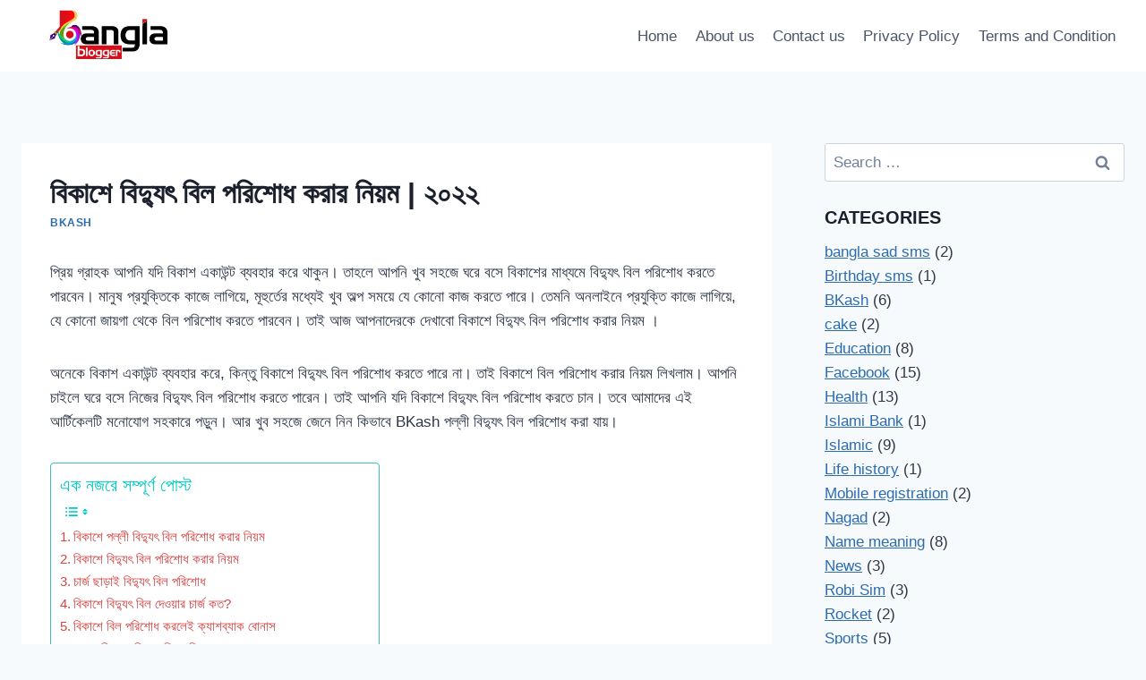

--- FILE ---
content_type: text/html; charset=UTF-8
request_url: https://banglablogger.com/blog/%E0%A6%AC%E0%A6%BF%E0%A6%95%E0%A6%BE%E0%A6%B6%E0%A7%87-%E0%A6%AC%E0%A6%BF%E0%A6%A6%E0%A7%8D%E0%A6%AF%E0%A7%81%E0%A7%8E-%E0%A6%AC%E0%A6%BF%E0%A6%B2-%E0%A6%AA%E0%A6%B0%E0%A6%BF%E0%A6%B6%E0%A7%8B/
body_size: 37181
content:
<!doctype html>
<html lang="en-US" class="no-js" itemtype="https://schema.org/Blog" itemscope>
<head><meta charset="UTF-8"><script>if(navigator.userAgent.match(/MSIE|Internet Explorer/i)||navigator.userAgent.match(/Trident\/7\..*?rv:11/i)){var href=document.location.href;if(!href.match(/[?&]nowprocket/)){if(href.indexOf("?")==-1){if(href.indexOf("#")==-1){document.location.href=href+"?nowprocket=1"}else{document.location.href=href.replace("#","?nowprocket=1#")}}else{if(href.indexOf("#")==-1){document.location.href=href+"&nowprocket=1"}else{document.location.href=href.replace("#","&nowprocket=1#")}}}}</script><script>(()=>{class RocketLazyLoadScripts{constructor(){this.v="2.0.4",this.userEvents=["keydown","keyup","mousedown","mouseup","mousemove","mouseover","mouseout","touchmove","touchstart","touchend","touchcancel","wheel","click","dblclick","input"],this.attributeEvents=["onblur","onclick","oncontextmenu","ondblclick","onfocus","onmousedown","onmouseenter","onmouseleave","onmousemove","onmouseout","onmouseover","onmouseup","onmousewheel","onscroll","onsubmit"]}async t(){this.i(),this.o(),/iP(ad|hone)/.test(navigator.userAgent)&&this.h(),this.u(),this.l(this),this.m(),this.k(this),this.p(this),this._(),await Promise.all([this.R(),this.L()]),this.lastBreath=Date.now(),this.S(this),this.P(),this.D(),this.O(),this.M(),await this.C(this.delayedScripts.normal),await this.C(this.delayedScripts.defer),await this.C(this.delayedScripts.async),await this.T(),await this.F(),await this.j(),await this.A(),window.dispatchEvent(new Event("rocket-allScriptsLoaded")),this.everythingLoaded=!0,this.lastTouchEnd&&await new Promise(t=>setTimeout(t,500-Date.now()+this.lastTouchEnd)),this.I(),this.H(),this.U(),this.W()}i(){this.CSPIssue=sessionStorage.getItem("rocketCSPIssue"),document.addEventListener("securitypolicyviolation",t=>{this.CSPIssue||"script-src-elem"!==t.violatedDirective||"data"!==t.blockedURI||(this.CSPIssue=!0,sessionStorage.setItem("rocketCSPIssue",!0))},{isRocket:!0})}o(){window.addEventListener("pageshow",t=>{this.persisted=t.persisted,this.realWindowLoadedFired=!0},{isRocket:!0}),window.addEventListener("pagehide",()=>{this.onFirstUserAction=null},{isRocket:!0})}h(){let t;function e(e){t=e}window.addEventListener("touchstart",e,{isRocket:!0}),window.addEventListener("touchend",function i(o){o.changedTouches[0]&&t.changedTouches[0]&&Math.abs(o.changedTouches[0].pageX-t.changedTouches[0].pageX)<10&&Math.abs(o.changedTouches[0].pageY-t.changedTouches[0].pageY)<10&&o.timeStamp-t.timeStamp<200&&(window.removeEventListener("touchstart",e,{isRocket:!0}),window.removeEventListener("touchend",i,{isRocket:!0}),"INPUT"===o.target.tagName&&"text"===o.target.type||(o.target.dispatchEvent(new TouchEvent("touchend",{target:o.target,bubbles:!0})),o.target.dispatchEvent(new MouseEvent("mouseover",{target:o.target,bubbles:!0})),o.target.dispatchEvent(new PointerEvent("click",{target:o.target,bubbles:!0,cancelable:!0,detail:1,clientX:o.changedTouches[0].clientX,clientY:o.changedTouches[0].clientY})),event.preventDefault()))},{isRocket:!0})}q(t){this.userActionTriggered||("mousemove"!==t.type||this.firstMousemoveIgnored?"keyup"===t.type||"mouseover"===t.type||"mouseout"===t.type||(this.userActionTriggered=!0,this.onFirstUserAction&&this.onFirstUserAction()):this.firstMousemoveIgnored=!0),"click"===t.type&&t.preventDefault(),t.stopPropagation(),t.stopImmediatePropagation(),"touchstart"===this.lastEvent&&"touchend"===t.type&&(this.lastTouchEnd=Date.now()),"click"===t.type&&(this.lastTouchEnd=0),this.lastEvent=t.type,t.composedPath&&t.composedPath()[0].getRootNode()instanceof ShadowRoot&&(t.rocketTarget=t.composedPath()[0]),this.savedUserEvents.push(t)}u(){this.savedUserEvents=[],this.userEventHandler=this.q.bind(this),this.userEvents.forEach(t=>window.addEventListener(t,this.userEventHandler,{passive:!1,isRocket:!0})),document.addEventListener("visibilitychange",this.userEventHandler,{isRocket:!0})}U(){this.userEvents.forEach(t=>window.removeEventListener(t,this.userEventHandler,{passive:!1,isRocket:!0})),document.removeEventListener("visibilitychange",this.userEventHandler,{isRocket:!0}),this.savedUserEvents.forEach(t=>{(t.rocketTarget||t.target).dispatchEvent(new window[t.constructor.name](t.type,t))})}m(){const t="return false",e=Array.from(this.attributeEvents,t=>"data-rocket-"+t),i="["+this.attributeEvents.join("],[")+"]",o="[data-rocket-"+this.attributeEvents.join("],[data-rocket-")+"]",s=(e,i,o)=>{o&&o!==t&&(e.setAttribute("data-rocket-"+i,o),e["rocket"+i]=new Function("event",o),e.setAttribute(i,t))};new MutationObserver(t=>{for(const n of t)"attributes"===n.type&&(n.attributeName.startsWith("data-rocket-")||this.everythingLoaded?n.attributeName.startsWith("data-rocket-")&&this.everythingLoaded&&this.N(n.target,n.attributeName.substring(12)):s(n.target,n.attributeName,n.target.getAttribute(n.attributeName))),"childList"===n.type&&n.addedNodes.forEach(t=>{if(t.nodeType===Node.ELEMENT_NODE)if(this.everythingLoaded)for(const i of[t,...t.querySelectorAll(o)])for(const t of i.getAttributeNames())e.includes(t)&&this.N(i,t.substring(12));else for(const e of[t,...t.querySelectorAll(i)])for(const t of e.getAttributeNames())this.attributeEvents.includes(t)&&s(e,t,e.getAttribute(t))})}).observe(document,{subtree:!0,childList:!0,attributeFilter:[...this.attributeEvents,...e]})}I(){this.attributeEvents.forEach(t=>{document.querySelectorAll("[data-rocket-"+t+"]").forEach(e=>{this.N(e,t)})})}N(t,e){const i=t.getAttribute("data-rocket-"+e);i&&(t.setAttribute(e,i),t.removeAttribute("data-rocket-"+e))}k(t){Object.defineProperty(HTMLElement.prototype,"onclick",{get(){return this.rocketonclick||null},set(e){this.rocketonclick=e,this.setAttribute(t.everythingLoaded?"onclick":"data-rocket-onclick","this.rocketonclick(event)")}})}S(t){function e(e,i){let o=e[i];e[i]=null,Object.defineProperty(e,i,{get:()=>o,set(s){t.everythingLoaded?o=s:e["rocket"+i]=o=s}})}e(document,"onreadystatechange"),e(window,"onload"),e(window,"onpageshow");try{Object.defineProperty(document,"readyState",{get:()=>t.rocketReadyState,set(e){t.rocketReadyState=e},configurable:!0}),document.readyState="loading"}catch(t){console.log("WPRocket DJE readyState conflict, bypassing")}}l(t){this.originalAddEventListener=EventTarget.prototype.addEventListener,this.originalRemoveEventListener=EventTarget.prototype.removeEventListener,this.savedEventListeners=[],EventTarget.prototype.addEventListener=function(e,i,o){o&&o.isRocket||!t.B(e,this)&&!t.userEvents.includes(e)||t.B(e,this)&&!t.userActionTriggered||e.startsWith("rocket-")||t.everythingLoaded?t.originalAddEventListener.call(this,e,i,o):(t.savedEventListeners.push({target:this,remove:!1,type:e,func:i,options:o}),"mouseenter"!==e&&"mouseleave"!==e||t.originalAddEventListener.call(this,e,t.savedUserEvents.push,o))},EventTarget.prototype.removeEventListener=function(e,i,o){o&&o.isRocket||!t.B(e,this)&&!t.userEvents.includes(e)||t.B(e,this)&&!t.userActionTriggered||e.startsWith("rocket-")||t.everythingLoaded?t.originalRemoveEventListener.call(this,e,i,o):t.savedEventListeners.push({target:this,remove:!0,type:e,func:i,options:o})}}J(t,e){this.savedEventListeners=this.savedEventListeners.filter(i=>{let o=i.type,s=i.target||window;return e!==o||t!==s||(this.B(o,s)&&(i.type="rocket-"+o),this.$(i),!1)})}H(){EventTarget.prototype.addEventListener=this.originalAddEventListener,EventTarget.prototype.removeEventListener=this.originalRemoveEventListener,this.savedEventListeners.forEach(t=>this.$(t))}$(t){t.remove?this.originalRemoveEventListener.call(t.target,t.type,t.func,t.options):this.originalAddEventListener.call(t.target,t.type,t.func,t.options)}p(t){let e;function i(e){return t.everythingLoaded?e:e.split(" ").map(t=>"load"===t||t.startsWith("load.")?"rocket-jquery-load":t).join(" ")}function o(o){function s(e){const s=o.fn[e];o.fn[e]=o.fn.init.prototype[e]=function(){return this[0]===window&&t.userActionTriggered&&("string"==typeof arguments[0]||arguments[0]instanceof String?arguments[0]=i(arguments[0]):"object"==typeof arguments[0]&&Object.keys(arguments[0]).forEach(t=>{const e=arguments[0][t];delete arguments[0][t],arguments[0][i(t)]=e})),s.apply(this,arguments),this}}if(o&&o.fn&&!t.allJQueries.includes(o)){const e={DOMContentLoaded:[],"rocket-DOMContentLoaded":[]};for(const t in e)document.addEventListener(t,()=>{e[t].forEach(t=>t())},{isRocket:!0});o.fn.ready=o.fn.init.prototype.ready=function(i){function s(){parseInt(o.fn.jquery)>2?setTimeout(()=>i.bind(document)(o)):i.bind(document)(o)}return"function"==typeof i&&(t.realDomReadyFired?!t.userActionTriggered||t.fauxDomReadyFired?s():e["rocket-DOMContentLoaded"].push(s):e.DOMContentLoaded.push(s)),o([])},s("on"),s("one"),s("off"),t.allJQueries.push(o)}e=o}t.allJQueries=[],o(window.jQuery),Object.defineProperty(window,"jQuery",{get:()=>e,set(t){o(t)}})}P(){const t=new Map;document.write=document.writeln=function(e){const i=document.currentScript,o=document.createRange(),s=i.parentElement;let n=t.get(i);void 0===n&&(n=i.nextSibling,t.set(i,n));const c=document.createDocumentFragment();o.setStart(c,0),c.appendChild(o.createContextualFragment(e)),s.insertBefore(c,n)}}async R(){return new Promise(t=>{this.userActionTriggered?t():this.onFirstUserAction=t})}async L(){return new Promise(t=>{document.addEventListener("DOMContentLoaded",()=>{this.realDomReadyFired=!0,t()},{isRocket:!0})})}async j(){return this.realWindowLoadedFired?Promise.resolve():new Promise(t=>{window.addEventListener("load",t,{isRocket:!0})})}M(){this.pendingScripts=[];this.scriptsMutationObserver=new MutationObserver(t=>{for(const e of t)e.addedNodes.forEach(t=>{"SCRIPT"!==t.tagName||t.noModule||t.isWPRocket||this.pendingScripts.push({script:t,promise:new Promise(e=>{const i=()=>{const i=this.pendingScripts.findIndex(e=>e.script===t);i>=0&&this.pendingScripts.splice(i,1),e()};t.addEventListener("load",i,{isRocket:!0}),t.addEventListener("error",i,{isRocket:!0}),setTimeout(i,1e3)})})})}),this.scriptsMutationObserver.observe(document,{childList:!0,subtree:!0})}async F(){await this.X(),this.pendingScripts.length?(await this.pendingScripts[0].promise,await this.F()):this.scriptsMutationObserver.disconnect()}D(){this.delayedScripts={normal:[],async:[],defer:[]},document.querySelectorAll("script[type$=rocketlazyloadscript]").forEach(t=>{t.hasAttribute("data-rocket-src")?t.hasAttribute("async")&&!1!==t.async?this.delayedScripts.async.push(t):t.hasAttribute("defer")&&!1!==t.defer||"module"===t.getAttribute("data-rocket-type")?this.delayedScripts.defer.push(t):this.delayedScripts.normal.push(t):this.delayedScripts.normal.push(t)})}async _(){await this.L();let t=[];document.querySelectorAll("script[type$=rocketlazyloadscript][data-rocket-src]").forEach(e=>{let i=e.getAttribute("data-rocket-src");if(i&&!i.startsWith("data:")){i.startsWith("//")&&(i=location.protocol+i);try{const o=new URL(i).origin;o!==location.origin&&t.push({src:o,crossOrigin:e.crossOrigin||"module"===e.getAttribute("data-rocket-type")})}catch(t){}}}),t=[...new Map(t.map(t=>[JSON.stringify(t),t])).values()],this.Y(t,"preconnect")}async G(t){if(await this.K(),!0!==t.noModule||!("noModule"in HTMLScriptElement.prototype))return new Promise(e=>{let i;function o(){(i||t).setAttribute("data-rocket-status","executed"),e()}try{if(navigator.userAgent.includes("Firefox/")||""===navigator.vendor||this.CSPIssue)i=document.createElement("script"),[...t.attributes].forEach(t=>{let e=t.nodeName;"type"!==e&&("data-rocket-type"===e&&(e="type"),"data-rocket-src"===e&&(e="src"),i.setAttribute(e,t.nodeValue))}),t.text&&(i.text=t.text),t.nonce&&(i.nonce=t.nonce),i.hasAttribute("src")?(i.addEventListener("load",o,{isRocket:!0}),i.addEventListener("error",()=>{i.setAttribute("data-rocket-status","failed-network"),e()},{isRocket:!0}),setTimeout(()=>{i.isConnected||e()},1)):(i.text=t.text,o()),i.isWPRocket=!0,t.parentNode.replaceChild(i,t);else{const i=t.getAttribute("data-rocket-type"),s=t.getAttribute("data-rocket-src");i?(t.type=i,t.removeAttribute("data-rocket-type")):t.removeAttribute("type"),t.addEventListener("load",o,{isRocket:!0}),t.addEventListener("error",i=>{this.CSPIssue&&i.target.src.startsWith("data:")?(console.log("WPRocket: CSP fallback activated"),t.removeAttribute("src"),this.G(t).then(e)):(t.setAttribute("data-rocket-status","failed-network"),e())},{isRocket:!0}),s?(t.fetchPriority="high",t.removeAttribute("data-rocket-src"),t.src=s):t.src="data:text/javascript;base64,"+window.btoa(unescape(encodeURIComponent(t.text)))}}catch(i){t.setAttribute("data-rocket-status","failed-transform"),e()}});t.setAttribute("data-rocket-status","skipped")}async C(t){const e=t.shift();return e?(e.isConnected&&await this.G(e),this.C(t)):Promise.resolve()}O(){this.Y([...this.delayedScripts.normal,...this.delayedScripts.defer,...this.delayedScripts.async],"preload")}Y(t,e){this.trash=this.trash||[];let i=!0;var o=document.createDocumentFragment();t.forEach(t=>{const s=t.getAttribute&&t.getAttribute("data-rocket-src")||t.src;if(s&&!s.startsWith("data:")){const n=document.createElement("link");n.href=s,n.rel=e,"preconnect"!==e&&(n.as="script",n.fetchPriority=i?"high":"low"),t.getAttribute&&"module"===t.getAttribute("data-rocket-type")&&(n.crossOrigin=!0),t.crossOrigin&&(n.crossOrigin=t.crossOrigin),t.integrity&&(n.integrity=t.integrity),t.nonce&&(n.nonce=t.nonce),o.appendChild(n),this.trash.push(n),i=!1}}),document.head.appendChild(o)}W(){this.trash.forEach(t=>t.remove())}async T(){try{document.readyState="interactive"}catch(t){}this.fauxDomReadyFired=!0;try{await this.K(),this.J(document,"readystatechange"),document.dispatchEvent(new Event("rocket-readystatechange")),await this.K(),document.rocketonreadystatechange&&document.rocketonreadystatechange(),await this.K(),this.J(document,"DOMContentLoaded"),document.dispatchEvent(new Event("rocket-DOMContentLoaded")),await this.K(),this.J(window,"DOMContentLoaded"),window.dispatchEvent(new Event("rocket-DOMContentLoaded"))}catch(t){console.error(t)}}async A(){try{document.readyState="complete"}catch(t){}try{await this.K(),this.J(document,"readystatechange"),document.dispatchEvent(new Event("rocket-readystatechange")),await this.K(),document.rocketonreadystatechange&&document.rocketonreadystatechange(),await this.K(),this.J(window,"load"),window.dispatchEvent(new Event("rocket-load")),await this.K(),window.rocketonload&&window.rocketonload(),await this.K(),this.allJQueries.forEach(t=>t(window).trigger("rocket-jquery-load")),await this.K(),this.J(window,"pageshow");const t=new Event("rocket-pageshow");t.persisted=this.persisted,window.dispatchEvent(t),await this.K(),window.rocketonpageshow&&window.rocketonpageshow({persisted:this.persisted})}catch(t){console.error(t)}}async K(){Date.now()-this.lastBreath>45&&(await this.X(),this.lastBreath=Date.now())}async X(){return document.hidden?new Promise(t=>setTimeout(t)):new Promise(t=>requestAnimationFrame(t))}B(t,e){return e===document&&"readystatechange"===t||(e===document&&"DOMContentLoaded"===t||(e===window&&"DOMContentLoaded"===t||(e===window&&"load"===t||e===window&&"pageshow"===t)))}static run(){(new RocketLazyLoadScripts).t()}}RocketLazyLoadScripts.run()})();</script>
	
	<meta name="viewport" content="width=device-width, initial-scale=1, minimum-scale=1">
	<meta name='robots' content='index, follow, max-image-preview:large, max-snippet:-1, max-video-preview:-1' />

	<!-- This site is optimized with the Yoast SEO plugin v26.7 - https://yoast.com/wordpress/plugins/seo/ -->
	<title>বিকাশে বিদ্যুৎ বিল পরিশোধ করার নিয়ম | ২০২২ - Bangla Blogger</title>
	<meta name="description" content="আর নয় ব্যাংকে, এখন ঘরে বসেই বিকাশে পল্লী বিদ্যুৎ বিল পরিশোধ করতে পারবেন। তাহলে জেনে নিন বিকাশে বিদ্যুৎ বিল পরিশোধ করার নিয়ম ।" />
	<link rel="canonical" href="https://banglablogger.com/blog/বিকাশে-বিদ্যুৎ-বিল-পরিশো/" />
	<meta property="og:locale" content="en_US" />
	<meta property="og:type" content="article" />
	<meta property="og:title" content="বিকাশে বিদ্যুৎ বিল পরিশোধ করার নিয়ম | ২০২২ - Bangla Blogger" />
	<meta property="og:description" content="আর নয় ব্যাংকে, এখন ঘরে বসেই বিকাশে পল্লী বিদ্যুৎ বিল পরিশোধ করতে পারবেন। তাহলে জেনে নিন বিকাশে বিদ্যুৎ বিল পরিশোধ করার নিয়ম ।" />
	<meta property="og:url" content="https://banglablogger.com/blog/বিকাশে-বিদ্যুৎ-বিল-পরিশো/" />
	<meta property="og:site_name" content="Bangla Blogger" />
	<meta property="article:publisher" content="https://facebook.com/trickblogbd" />
	<meta property="article:author" content="https://www.facebook.com/share/1BgAg3XbAJ/" />
	<meta property="article:published_time" content="2021-12-08T20:13:00+00:00" />
	<meta property="article:modified_time" content="2022-05-30T19:16:02+00:00" />
	<meta property="og:image" content="https://banglablogger.com/wp-content/uploads/2021/09/20210915_042056-01.jpeg" />
	<meta property="og:image:width" content="800" />
	<meta property="og:image:height" content="382" />
	<meta property="og:image:type" content="image/jpeg" />
	<meta name="author" content="Abul kasem" />
	<meta name="twitter:card" content="summary_large_image" />
	<meta name="twitter:label1" content="Written by" />
	<meta name="twitter:data1" content="Abul kasem" />
	<meta name="twitter:label2" content="Est. reading time" />
	<meta name="twitter:data2" content="9 minutes" />
	<script type="application/ld+json" class="yoast-schema-graph">{"@context":"https://schema.org","@graph":[{"@type":"Article","@id":"https://banglablogger.com/blog/%e0%a6%ac%e0%a6%bf%e0%a6%95%e0%a6%be%e0%a6%b6%e0%a7%87-%e0%a6%ac%e0%a6%bf%e0%a6%a6%e0%a7%8d%e0%a6%af%e0%a7%81%e0%a7%8e-%e0%a6%ac%e0%a6%bf%e0%a6%b2-%e0%a6%aa%e0%a6%b0%e0%a6%bf%e0%a6%b6%e0%a7%8b/#article","isPartOf":{"@id":"https://banglablogger.com/blog/%e0%a6%ac%e0%a6%bf%e0%a6%95%e0%a6%be%e0%a6%b6%e0%a7%87-%e0%a6%ac%e0%a6%bf%e0%a6%a6%e0%a7%8d%e0%a6%af%e0%a7%81%e0%a7%8e-%e0%a6%ac%e0%a6%bf%e0%a6%b2-%e0%a6%aa%e0%a6%b0%e0%a6%bf%e0%a6%b6%e0%a7%8b/"},"author":{"name":"Abul kasem","@id":"https://banglablogger.com/#/schema/person/b1551fdd0eff61ef43efc39e66d295e2"},"headline":"বিকাশে বিদ্যুৎ বিল পরিশোধ করার নিয়ম | ২০২২","datePublished":"2021-12-08T20:13:00+00:00","dateModified":"2022-05-30T19:16:02+00:00","mainEntityOfPage":{"@id":"https://banglablogger.com/blog/%e0%a6%ac%e0%a6%bf%e0%a6%95%e0%a6%be%e0%a6%b6%e0%a7%87-%e0%a6%ac%e0%a6%bf%e0%a6%a6%e0%a7%8d%e0%a6%af%e0%a7%81%e0%a7%8e-%e0%a6%ac%e0%a6%bf%e0%a6%b2-%e0%a6%aa%e0%a6%b0%e0%a6%bf%e0%a6%b6%e0%a7%8b/"},"wordCount":46,"commentCount":0,"publisher":{"@id":"https://banglablogger.com/#organization"},"image":{"@id":"https://banglablogger.com/blog/%e0%a6%ac%e0%a6%bf%e0%a6%95%e0%a6%be%e0%a6%b6%e0%a7%87-%e0%a6%ac%e0%a6%bf%e0%a6%a6%e0%a7%8d%e0%a6%af%e0%a7%81%e0%a7%8e-%e0%a6%ac%e0%a6%bf%e0%a6%b2-%e0%a6%aa%e0%a6%b0%e0%a6%bf%e0%a6%b6%e0%a7%8b/#primaryimage"},"thumbnailUrl":"https://banglablogger.com/wp-content/uploads/2021/09/20210915_042056-01.jpeg","keywords":["কেনো বিকাশে বিদ্যুৎ বিল পরিশোধ করবেন?","চার্জ ছাড়াই বিদ্যুৎ বিল পরিশোধ","বিকাশ USSD কোড ডায়েল করে বিদ্যুৎ বিল পরিশোধ করার নিয়ম","বিকাশ অ্যাপে বিদ্যুৎ বিল পরিশোধ করার নিয়ম ২০২১","বিকাশে অ্যাপে বিদ্যুৎ বিল চেক","বিকাশে পল্লী বিদ্যুৎ বিল পরিশোধ করার উপায়","বিকাশে পল্লী বিদ্যুৎ বিল পরিশোধ করার নিয়ম","বিকাশে পল্লী বিদ্যুৎ বিল পরিশোধের পদ্ধতি","বিকাশে বিদ্যুৎ বিল দেওয়ার চার্জ কত?","বিকাশে বিদ্যুৎ বিল পরিশোধ করার নিয়ম"],"articleSection":["BKash"],"inLanguage":"en-US","potentialAction":[{"@type":"CommentAction","name":"Comment","target":["https://banglablogger.com/blog/%e0%a6%ac%e0%a6%bf%e0%a6%95%e0%a6%be%e0%a6%b6%e0%a7%87-%e0%a6%ac%e0%a6%bf%e0%a6%a6%e0%a7%8d%e0%a6%af%e0%a7%81%e0%a7%8e-%e0%a6%ac%e0%a6%bf%e0%a6%b2-%e0%a6%aa%e0%a6%b0%e0%a6%bf%e0%a6%b6%e0%a7%8b/#respond"]}]},{"@type":"WebPage","@id":"https://banglablogger.com/blog/%e0%a6%ac%e0%a6%bf%e0%a6%95%e0%a6%be%e0%a6%b6%e0%a7%87-%e0%a6%ac%e0%a6%bf%e0%a6%a6%e0%a7%8d%e0%a6%af%e0%a7%81%e0%a7%8e-%e0%a6%ac%e0%a6%bf%e0%a6%b2-%e0%a6%aa%e0%a6%b0%e0%a6%bf%e0%a6%b6%e0%a7%8b/","url":"https://banglablogger.com/blog/%e0%a6%ac%e0%a6%bf%e0%a6%95%e0%a6%be%e0%a6%b6%e0%a7%87-%e0%a6%ac%e0%a6%bf%e0%a6%a6%e0%a7%8d%e0%a6%af%e0%a7%81%e0%a7%8e-%e0%a6%ac%e0%a6%bf%e0%a6%b2-%e0%a6%aa%e0%a6%b0%e0%a6%bf%e0%a6%b6%e0%a7%8b/","name":"বিকাশে বিদ্যুৎ বিল পরিশোধ করার নিয়ম | ২০২২ - Bangla Blogger","isPartOf":{"@id":"https://banglablogger.com/#website"},"primaryImageOfPage":{"@id":"https://banglablogger.com/blog/%e0%a6%ac%e0%a6%bf%e0%a6%95%e0%a6%be%e0%a6%b6%e0%a7%87-%e0%a6%ac%e0%a6%bf%e0%a6%a6%e0%a7%8d%e0%a6%af%e0%a7%81%e0%a7%8e-%e0%a6%ac%e0%a6%bf%e0%a6%b2-%e0%a6%aa%e0%a6%b0%e0%a6%bf%e0%a6%b6%e0%a7%8b/#primaryimage"},"image":{"@id":"https://banglablogger.com/blog/%e0%a6%ac%e0%a6%bf%e0%a6%95%e0%a6%be%e0%a6%b6%e0%a7%87-%e0%a6%ac%e0%a6%bf%e0%a6%a6%e0%a7%8d%e0%a6%af%e0%a7%81%e0%a7%8e-%e0%a6%ac%e0%a6%bf%e0%a6%b2-%e0%a6%aa%e0%a6%b0%e0%a6%bf%e0%a6%b6%e0%a7%8b/#primaryimage"},"thumbnailUrl":"https://banglablogger.com/wp-content/uploads/2021/09/20210915_042056-01.jpeg","datePublished":"2021-12-08T20:13:00+00:00","dateModified":"2022-05-30T19:16:02+00:00","description":"আর নয় ব্যাংকে, এখন ঘরে বসেই বিকাশে পল্লী বিদ্যুৎ বিল পরিশোধ করতে পারবেন। তাহলে জেনে নিন বিকাশে বিদ্যুৎ বিল পরিশোধ করার নিয়ম ।","breadcrumb":{"@id":"https://banglablogger.com/blog/%e0%a6%ac%e0%a6%bf%e0%a6%95%e0%a6%be%e0%a6%b6%e0%a7%87-%e0%a6%ac%e0%a6%bf%e0%a6%a6%e0%a7%8d%e0%a6%af%e0%a7%81%e0%a7%8e-%e0%a6%ac%e0%a6%bf%e0%a6%b2-%e0%a6%aa%e0%a6%b0%e0%a6%bf%e0%a6%b6%e0%a7%8b/#breadcrumb"},"inLanguage":"en-US","potentialAction":[{"@type":"ReadAction","target":["https://banglablogger.com/blog/%e0%a6%ac%e0%a6%bf%e0%a6%95%e0%a6%be%e0%a6%b6%e0%a7%87-%e0%a6%ac%e0%a6%bf%e0%a6%a6%e0%a7%8d%e0%a6%af%e0%a7%81%e0%a7%8e-%e0%a6%ac%e0%a6%bf%e0%a6%b2-%e0%a6%aa%e0%a6%b0%e0%a6%bf%e0%a6%b6%e0%a7%8b/"]}]},{"@type":"ImageObject","inLanguage":"en-US","@id":"https://banglablogger.com/blog/%e0%a6%ac%e0%a6%bf%e0%a6%95%e0%a6%be%e0%a6%b6%e0%a7%87-%e0%a6%ac%e0%a6%bf%e0%a6%a6%e0%a7%8d%e0%a6%af%e0%a7%81%e0%a7%8e-%e0%a6%ac%e0%a6%bf%e0%a6%b2-%e0%a6%aa%e0%a6%b0%e0%a6%bf%e0%a6%b6%e0%a7%8b/#primaryimage","url":"https://banglablogger.com/wp-content/uploads/2021/09/20210915_042056-01.jpeg","contentUrl":"https://banglablogger.com/wp-content/uploads/2021/09/20210915_042056-01.jpeg","width":800,"height":382},{"@type":"BreadcrumbList","@id":"https://banglablogger.com/blog/%e0%a6%ac%e0%a6%bf%e0%a6%95%e0%a6%be%e0%a6%b6%e0%a7%87-%e0%a6%ac%e0%a6%bf%e0%a6%a6%e0%a7%8d%e0%a6%af%e0%a7%81%e0%a7%8e-%e0%a6%ac%e0%a6%bf%e0%a6%b2-%e0%a6%aa%e0%a6%b0%e0%a6%bf%e0%a6%b6%e0%a7%8b/#breadcrumb","itemListElement":[{"@type":"ListItem","position":1,"name":"Home","item":"https://banglablogger.com/"},{"@type":"ListItem","position":2,"name":"বিকাশে বিদ্যুৎ বিল পরিশোধ করার নিয়ম | ২০২২"}]},{"@type":"WebSite","@id":"https://banglablogger.com/#website","url":"https://banglablogger.com/","name":"BanglaBlogger.info","description":"Blogging in bangla","publisher":{"@id":"https://banglablogger.com/#organization"},"potentialAction":[{"@type":"SearchAction","target":{"@type":"EntryPoint","urlTemplate":"https://banglablogger.com/?s={search_term_string}"},"query-input":{"@type":"PropertyValueSpecification","valueRequired":true,"valueName":"search_term_string"}}],"inLanguage":"en-US"},{"@type":"Organization","@id":"https://banglablogger.com/#organization","name":"Banglablogger.info","url":"https://banglablogger.com/","logo":{"@type":"ImageObject","inLanguage":"en-US","@id":"https://banglablogger.com/#/schema/logo/image/","url":"https://banglablogger.info/wp-content/uploads/2020/03/Photo_1584502322831.jpg","contentUrl":"https://banglablogger.info/wp-content/uploads/2020/03/Photo_1584502322831.jpg","width":1280,"height":720,"caption":"Banglablogger.info"},"image":{"@id":"https://banglablogger.com/#/schema/logo/image/"},"sameAs":["https://facebook.com/trickblogbd"]},{"@type":"Person","@id":"https://banglablogger.com/#/schema/person/b1551fdd0eff61ef43efc39e66d295e2","name":"Abul kasem","image":{"@type":"ImageObject","inLanguage":"en-US","@id":"https://banglablogger.com/#/schema/person/image/","url":"https://secure.gravatar.com/avatar/59e20fe5995000c6fd5c9c6eaa6f65e771981add2db7884d535d3093ec889d8c?s=96&d=mm&r=g","contentUrl":"https://secure.gravatar.com/avatar/59e20fe5995000c6fd5c9c6eaa6f65e771981add2db7884d535d3093ec889d8c?s=96&d=mm&r=g","caption":"Abul kasem"},"description":"আমি একজন প্রতিভাবান কনটেন্ট ক্রিয়েটর, আমি বিভিন্ন তথ্য সংগ্রহ করে সেগুলো ওয়েবসাইটে প্রকাশ করি। আমার লেখা তথ্যবহুল এবং শিক্ষামূলক, যা পাঠকদের জন্য অত্যন্ত উপকারী। আমি নতুন নতুন বিষয় নিয়ে গবেষণা করি এবং তা সঠিকভাবে উপস্থাপন করি। কনটেন্ট লেখার মাধ্যমে আমি নিত্যনতুন জানার ও শেয়ার করার উৎস সৃষ্টি করতে চাই। আমার ওয়েবসাইটে পাওয়া যায় গুণগত মানসম্পন্ন কনটেন্ট, যা পাঠকদের আগ্রহ জাগায় এবং তাদের জ্ঞান বৃদ্ধি করে।","sameAs":["http://banglablogger.com","https://www.facebook.com/share/1BgAg3XbAJ/","https://www.instagram.com/meerkasem?igsh=MTZiOTZ0Y2ZzNzdwYg=="],"url":"https://banglablogger.com/blog/author/kasem/"}]}</script>
	<!-- / Yoast SEO plugin. -->



			<script type="rocketlazyloadscript">document.documentElement.classList.remove( 'no-js' );</script>
			<!-- banglablogger.com is managing ads with Advanced Ads 2.0.16 – https://wpadvancedads.com/ --><!--noptimize--><script type="rocketlazyloadscript" id="bangl-ready">
			window.advanced_ads_ready=function(e,a){a=a||"complete";var d=function(e){return"interactive"===a?"loading"!==e:"complete"===e};d(document.readyState)?e():document.addEventListener("readystatechange",(function(a){d(a.target.readyState)&&e()}),{once:"interactive"===a})},window.advanced_ads_ready_queue=window.advanced_ads_ready_queue||[];		</script>
		<!--/noptimize--><style id='wp-img-auto-sizes-contain-inline-css'>
img:is([sizes=auto i],[sizes^="auto," i]){contain-intrinsic-size:3000px 1500px}
/*# sourceURL=wp-img-auto-sizes-contain-inline-css */
</style>
<style id='wp-block-library-inline-css'>
:root{--wp-block-synced-color:#7a00df;--wp-block-synced-color--rgb:122,0,223;--wp-bound-block-color:var(--wp-block-synced-color);--wp-editor-canvas-background:#ddd;--wp-admin-theme-color:#007cba;--wp-admin-theme-color--rgb:0,124,186;--wp-admin-theme-color-darker-10:#006ba1;--wp-admin-theme-color-darker-10--rgb:0,107,160.5;--wp-admin-theme-color-darker-20:#005a87;--wp-admin-theme-color-darker-20--rgb:0,90,135;--wp-admin-border-width-focus:2px}@media (min-resolution:192dpi){:root{--wp-admin-border-width-focus:1.5px}}.wp-element-button{cursor:pointer}:root .has-very-light-gray-background-color{background-color:#eee}:root .has-very-dark-gray-background-color{background-color:#313131}:root .has-very-light-gray-color{color:#eee}:root .has-very-dark-gray-color{color:#313131}:root .has-vivid-green-cyan-to-vivid-cyan-blue-gradient-background{background:linear-gradient(135deg,#00d084,#0693e3)}:root .has-purple-crush-gradient-background{background:linear-gradient(135deg,#34e2e4,#4721fb 50%,#ab1dfe)}:root .has-hazy-dawn-gradient-background{background:linear-gradient(135deg,#faaca8,#dad0ec)}:root .has-subdued-olive-gradient-background{background:linear-gradient(135deg,#fafae1,#67a671)}:root .has-atomic-cream-gradient-background{background:linear-gradient(135deg,#fdd79a,#004a59)}:root .has-nightshade-gradient-background{background:linear-gradient(135deg,#330968,#31cdcf)}:root .has-midnight-gradient-background{background:linear-gradient(135deg,#020381,#2874fc)}:root{--wp--preset--font-size--normal:16px;--wp--preset--font-size--huge:42px}.has-regular-font-size{font-size:1em}.has-larger-font-size{font-size:2.625em}.has-normal-font-size{font-size:var(--wp--preset--font-size--normal)}.has-huge-font-size{font-size:var(--wp--preset--font-size--huge)}.has-text-align-center{text-align:center}.has-text-align-left{text-align:left}.has-text-align-right{text-align:right}.has-fit-text{white-space:nowrap!important}#end-resizable-editor-section{display:none}.aligncenter{clear:both}.items-justified-left{justify-content:flex-start}.items-justified-center{justify-content:center}.items-justified-right{justify-content:flex-end}.items-justified-space-between{justify-content:space-between}.screen-reader-text{border:0;clip-path:inset(50%);height:1px;margin:-1px;overflow:hidden;padding:0;position:absolute;width:1px;word-wrap:normal!important}.screen-reader-text:focus{background-color:#ddd;clip-path:none;color:#444;display:block;font-size:1em;height:auto;left:5px;line-height:normal;padding:15px 23px 14px;text-decoration:none;top:5px;width:auto;z-index:100000}html :where(.has-border-color){border-style:solid}html :where([style*=border-top-color]){border-top-style:solid}html :where([style*=border-right-color]){border-right-style:solid}html :where([style*=border-bottom-color]){border-bottom-style:solid}html :where([style*=border-left-color]){border-left-style:solid}html :where([style*=border-width]){border-style:solid}html :where([style*=border-top-width]){border-top-style:solid}html :where([style*=border-right-width]){border-right-style:solid}html :where([style*=border-bottom-width]){border-bottom-style:solid}html :where([style*=border-left-width]){border-left-style:solid}html :where(img[class*=wp-image-]){height:auto;max-width:100%}:where(figure){margin:0 0 1em}html :where(.is-position-sticky){--wp-admin--admin-bar--position-offset:var(--wp-admin--admin-bar--height,0px)}@media screen and (max-width:600px){html :where(.is-position-sticky){--wp-admin--admin-bar--position-offset:0px}}

/*# sourceURL=wp-block-library-inline-css */
</style><style id='wp-block-heading-inline-css'>
h1:where(.wp-block-heading).has-background,h2:where(.wp-block-heading).has-background,h3:where(.wp-block-heading).has-background,h4:where(.wp-block-heading).has-background,h5:where(.wp-block-heading).has-background,h6:where(.wp-block-heading).has-background{padding:1.25em 2.375em}h1.has-text-align-left[style*=writing-mode]:where([style*=vertical-lr]),h1.has-text-align-right[style*=writing-mode]:where([style*=vertical-rl]),h2.has-text-align-left[style*=writing-mode]:where([style*=vertical-lr]),h2.has-text-align-right[style*=writing-mode]:where([style*=vertical-rl]),h3.has-text-align-left[style*=writing-mode]:where([style*=vertical-lr]),h3.has-text-align-right[style*=writing-mode]:where([style*=vertical-rl]),h4.has-text-align-left[style*=writing-mode]:where([style*=vertical-lr]),h4.has-text-align-right[style*=writing-mode]:where([style*=vertical-rl]),h5.has-text-align-left[style*=writing-mode]:where([style*=vertical-lr]),h5.has-text-align-right[style*=writing-mode]:where([style*=vertical-rl]),h6.has-text-align-left[style*=writing-mode]:where([style*=vertical-lr]),h6.has-text-align-right[style*=writing-mode]:where([style*=vertical-rl]){rotate:180deg}
/*# sourceURL=https://banglablogger.com/wp-includes/blocks/heading/style.min.css */
</style>
<style id='wp-block-image-inline-css'>
.wp-block-image>a,.wp-block-image>figure>a{display:inline-block}.wp-block-image img{box-sizing:border-box;height:auto;max-width:100%;vertical-align:bottom}@media not (prefers-reduced-motion){.wp-block-image img.hide{visibility:hidden}.wp-block-image img.show{animation:show-content-image .4s}}.wp-block-image[style*=border-radius] img,.wp-block-image[style*=border-radius]>a{border-radius:inherit}.wp-block-image.has-custom-border img{box-sizing:border-box}.wp-block-image.aligncenter{text-align:center}.wp-block-image.alignfull>a,.wp-block-image.alignwide>a{width:100%}.wp-block-image.alignfull img,.wp-block-image.alignwide img{height:auto;width:100%}.wp-block-image .aligncenter,.wp-block-image .alignleft,.wp-block-image .alignright,.wp-block-image.aligncenter,.wp-block-image.alignleft,.wp-block-image.alignright{display:table}.wp-block-image .aligncenter>figcaption,.wp-block-image .alignleft>figcaption,.wp-block-image .alignright>figcaption,.wp-block-image.aligncenter>figcaption,.wp-block-image.alignleft>figcaption,.wp-block-image.alignright>figcaption{caption-side:bottom;display:table-caption}.wp-block-image .alignleft{float:left;margin:.5em 1em .5em 0}.wp-block-image .alignright{float:right;margin:.5em 0 .5em 1em}.wp-block-image .aligncenter{margin-left:auto;margin-right:auto}.wp-block-image :where(figcaption){margin-bottom:1em;margin-top:.5em}.wp-block-image.is-style-circle-mask img{border-radius:9999px}@supports ((-webkit-mask-image:none) or (mask-image:none)) or (-webkit-mask-image:none){.wp-block-image.is-style-circle-mask img{border-radius:0;-webkit-mask-image:url('data:image/svg+xml;utf8,<svg viewBox="0 0 100 100" xmlns="http://www.w3.org/2000/svg"><circle cx="50" cy="50" r="50"/></svg>');mask-image:url('data:image/svg+xml;utf8,<svg viewBox="0 0 100 100" xmlns="http://www.w3.org/2000/svg"><circle cx="50" cy="50" r="50"/></svg>');mask-mode:alpha;-webkit-mask-position:center;mask-position:center;-webkit-mask-repeat:no-repeat;mask-repeat:no-repeat;-webkit-mask-size:contain;mask-size:contain}}:root :where(.wp-block-image.is-style-rounded img,.wp-block-image .is-style-rounded img){border-radius:9999px}.wp-block-image figure{margin:0}.wp-lightbox-container{display:flex;flex-direction:column;position:relative}.wp-lightbox-container img{cursor:zoom-in}.wp-lightbox-container img:hover+button{opacity:1}.wp-lightbox-container button{align-items:center;backdrop-filter:blur(16px) saturate(180%);background-color:#5a5a5a40;border:none;border-radius:4px;cursor:zoom-in;display:flex;height:20px;justify-content:center;opacity:0;padding:0;position:absolute;right:16px;text-align:center;top:16px;width:20px;z-index:100}@media not (prefers-reduced-motion){.wp-lightbox-container button{transition:opacity .2s ease}}.wp-lightbox-container button:focus-visible{outline:3px auto #5a5a5a40;outline:3px auto -webkit-focus-ring-color;outline-offset:3px}.wp-lightbox-container button:hover{cursor:pointer;opacity:1}.wp-lightbox-container button:focus{opacity:1}.wp-lightbox-container button:focus,.wp-lightbox-container button:hover,.wp-lightbox-container button:not(:hover):not(:active):not(.has-background){background-color:#5a5a5a40;border:none}.wp-lightbox-overlay{box-sizing:border-box;cursor:zoom-out;height:100vh;left:0;overflow:hidden;position:fixed;top:0;visibility:hidden;width:100%;z-index:100000}.wp-lightbox-overlay .close-button{align-items:center;cursor:pointer;display:flex;justify-content:center;min-height:40px;min-width:40px;padding:0;position:absolute;right:calc(env(safe-area-inset-right) + 16px);top:calc(env(safe-area-inset-top) + 16px);z-index:5000000}.wp-lightbox-overlay .close-button:focus,.wp-lightbox-overlay .close-button:hover,.wp-lightbox-overlay .close-button:not(:hover):not(:active):not(.has-background){background:none;border:none}.wp-lightbox-overlay .lightbox-image-container{height:var(--wp--lightbox-container-height);left:50%;overflow:hidden;position:absolute;top:50%;transform:translate(-50%,-50%);transform-origin:top left;width:var(--wp--lightbox-container-width);z-index:9999999999}.wp-lightbox-overlay .wp-block-image{align-items:center;box-sizing:border-box;display:flex;height:100%;justify-content:center;margin:0;position:relative;transform-origin:0 0;width:100%;z-index:3000000}.wp-lightbox-overlay .wp-block-image img{height:var(--wp--lightbox-image-height);min-height:var(--wp--lightbox-image-height);min-width:var(--wp--lightbox-image-width);width:var(--wp--lightbox-image-width)}.wp-lightbox-overlay .wp-block-image figcaption{display:none}.wp-lightbox-overlay button{background:none;border:none}.wp-lightbox-overlay .scrim{background-color:#fff;height:100%;opacity:.9;position:absolute;width:100%;z-index:2000000}.wp-lightbox-overlay.active{visibility:visible}@media not (prefers-reduced-motion){.wp-lightbox-overlay.active{animation:turn-on-visibility .25s both}.wp-lightbox-overlay.active img{animation:turn-on-visibility .35s both}.wp-lightbox-overlay.show-closing-animation:not(.active){animation:turn-off-visibility .35s both}.wp-lightbox-overlay.show-closing-animation:not(.active) img{animation:turn-off-visibility .25s both}.wp-lightbox-overlay.zoom.active{animation:none;opacity:1;visibility:visible}.wp-lightbox-overlay.zoom.active .lightbox-image-container{animation:lightbox-zoom-in .4s}.wp-lightbox-overlay.zoom.active .lightbox-image-container img{animation:none}.wp-lightbox-overlay.zoom.active .scrim{animation:turn-on-visibility .4s forwards}.wp-lightbox-overlay.zoom.show-closing-animation:not(.active){animation:none}.wp-lightbox-overlay.zoom.show-closing-animation:not(.active) .lightbox-image-container{animation:lightbox-zoom-out .4s}.wp-lightbox-overlay.zoom.show-closing-animation:not(.active) .lightbox-image-container img{animation:none}.wp-lightbox-overlay.zoom.show-closing-animation:not(.active) .scrim{animation:turn-off-visibility .4s forwards}}@keyframes show-content-image{0%{visibility:hidden}99%{visibility:hidden}to{visibility:visible}}@keyframes turn-on-visibility{0%{opacity:0}to{opacity:1}}@keyframes turn-off-visibility{0%{opacity:1;visibility:visible}99%{opacity:0;visibility:visible}to{opacity:0;visibility:hidden}}@keyframes lightbox-zoom-in{0%{transform:translate(calc((-100vw + var(--wp--lightbox-scrollbar-width))/2 + var(--wp--lightbox-initial-left-position)),calc(-50vh + var(--wp--lightbox-initial-top-position))) scale(var(--wp--lightbox-scale))}to{transform:translate(-50%,-50%) scale(1)}}@keyframes lightbox-zoom-out{0%{transform:translate(-50%,-50%) scale(1);visibility:visible}99%{visibility:visible}to{transform:translate(calc((-100vw + var(--wp--lightbox-scrollbar-width))/2 + var(--wp--lightbox-initial-left-position)),calc(-50vh + var(--wp--lightbox-initial-top-position))) scale(var(--wp--lightbox-scale));visibility:hidden}}
/*# sourceURL=https://banglablogger.com/wp-includes/blocks/image/style.min.css */
</style>
<style id='wp-block-list-inline-css'>
ol,ul{box-sizing:border-box}:root :where(.wp-block-list.has-background){padding:1.25em 2.375em}
/*# sourceURL=https://banglablogger.com/wp-includes/blocks/list/style.min.css */
</style>
<style id='wp-block-paragraph-inline-css'>
.is-small-text{font-size:.875em}.is-regular-text{font-size:1em}.is-large-text{font-size:2.25em}.is-larger-text{font-size:3em}.has-drop-cap:not(:focus):first-letter{float:left;font-size:8.4em;font-style:normal;font-weight:100;line-height:.68;margin:.05em .1em 0 0;text-transform:uppercase}body.rtl .has-drop-cap:not(:focus):first-letter{float:none;margin-left:.1em}p.has-drop-cap.has-background{overflow:hidden}:root :where(p.has-background){padding:1.25em 2.375em}:where(p.has-text-color:not(.has-link-color)) a{color:inherit}p.has-text-align-left[style*="writing-mode:vertical-lr"],p.has-text-align-right[style*="writing-mode:vertical-rl"]{rotate:180deg}
/*# sourceURL=https://banglablogger.com/wp-includes/blocks/paragraph/style.min.css */
</style>
<style id='global-styles-inline-css'>
:root{--wp--preset--aspect-ratio--square: 1;--wp--preset--aspect-ratio--4-3: 4/3;--wp--preset--aspect-ratio--3-4: 3/4;--wp--preset--aspect-ratio--3-2: 3/2;--wp--preset--aspect-ratio--2-3: 2/3;--wp--preset--aspect-ratio--16-9: 16/9;--wp--preset--aspect-ratio--9-16: 9/16;--wp--preset--color--black: #000000;--wp--preset--color--cyan-bluish-gray: #abb8c3;--wp--preset--color--white: #ffffff;--wp--preset--color--pale-pink: #f78da7;--wp--preset--color--vivid-red: #cf2e2e;--wp--preset--color--luminous-vivid-orange: #ff6900;--wp--preset--color--luminous-vivid-amber: #fcb900;--wp--preset--color--light-green-cyan: #7bdcb5;--wp--preset--color--vivid-green-cyan: #00d084;--wp--preset--color--pale-cyan-blue: #8ed1fc;--wp--preset--color--vivid-cyan-blue: #0693e3;--wp--preset--color--vivid-purple: #9b51e0;--wp--preset--color--theme-palette-1: var(--global-palette1);--wp--preset--color--theme-palette-2: var(--global-palette2);--wp--preset--color--theme-palette-3: var(--global-palette3);--wp--preset--color--theme-palette-4: var(--global-palette4);--wp--preset--color--theme-palette-5: var(--global-palette5);--wp--preset--color--theme-palette-6: var(--global-palette6);--wp--preset--color--theme-palette-7: var(--global-palette7);--wp--preset--color--theme-palette-8: var(--global-palette8);--wp--preset--color--theme-palette-9: var(--global-palette9);--wp--preset--color--theme-palette-10: var(--global-palette10);--wp--preset--color--theme-palette-11: var(--global-palette11);--wp--preset--color--theme-palette-12: var(--global-palette12);--wp--preset--color--theme-palette-13: var(--global-palette13);--wp--preset--color--theme-palette-14: var(--global-palette14);--wp--preset--color--theme-palette-15: var(--global-palette15);--wp--preset--gradient--vivid-cyan-blue-to-vivid-purple: linear-gradient(135deg,rgb(6,147,227) 0%,rgb(155,81,224) 100%);--wp--preset--gradient--light-green-cyan-to-vivid-green-cyan: linear-gradient(135deg,rgb(122,220,180) 0%,rgb(0,208,130) 100%);--wp--preset--gradient--luminous-vivid-amber-to-luminous-vivid-orange: linear-gradient(135deg,rgb(252,185,0) 0%,rgb(255,105,0) 100%);--wp--preset--gradient--luminous-vivid-orange-to-vivid-red: linear-gradient(135deg,rgb(255,105,0) 0%,rgb(207,46,46) 100%);--wp--preset--gradient--very-light-gray-to-cyan-bluish-gray: linear-gradient(135deg,rgb(238,238,238) 0%,rgb(169,184,195) 100%);--wp--preset--gradient--cool-to-warm-spectrum: linear-gradient(135deg,rgb(74,234,220) 0%,rgb(151,120,209) 20%,rgb(207,42,186) 40%,rgb(238,44,130) 60%,rgb(251,105,98) 80%,rgb(254,248,76) 100%);--wp--preset--gradient--blush-light-purple: linear-gradient(135deg,rgb(255,206,236) 0%,rgb(152,150,240) 100%);--wp--preset--gradient--blush-bordeaux: linear-gradient(135deg,rgb(254,205,165) 0%,rgb(254,45,45) 50%,rgb(107,0,62) 100%);--wp--preset--gradient--luminous-dusk: linear-gradient(135deg,rgb(255,203,112) 0%,rgb(199,81,192) 50%,rgb(65,88,208) 100%);--wp--preset--gradient--pale-ocean: linear-gradient(135deg,rgb(255,245,203) 0%,rgb(182,227,212) 50%,rgb(51,167,181) 100%);--wp--preset--gradient--electric-grass: linear-gradient(135deg,rgb(202,248,128) 0%,rgb(113,206,126) 100%);--wp--preset--gradient--midnight: linear-gradient(135deg,rgb(2,3,129) 0%,rgb(40,116,252) 100%);--wp--preset--font-size--small: var(--global-font-size-small);--wp--preset--font-size--medium: var(--global-font-size-medium);--wp--preset--font-size--large: var(--global-font-size-large);--wp--preset--font-size--x-large: 42px;--wp--preset--font-size--larger: var(--global-font-size-larger);--wp--preset--font-size--xxlarge: var(--global-font-size-xxlarge);--wp--preset--spacing--20: 0.44rem;--wp--preset--spacing--30: 0.67rem;--wp--preset--spacing--40: 1rem;--wp--preset--spacing--50: 1.5rem;--wp--preset--spacing--60: 2.25rem;--wp--preset--spacing--70: 3.38rem;--wp--preset--spacing--80: 5.06rem;--wp--preset--shadow--natural: 6px 6px 9px rgba(0, 0, 0, 0.2);--wp--preset--shadow--deep: 12px 12px 50px rgba(0, 0, 0, 0.4);--wp--preset--shadow--sharp: 6px 6px 0px rgba(0, 0, 0, 0.2);--wp--preset--shadow--outlined: 6px 6px 0px -3px rgb(255, 255, 255), 6px 6px rgb(0, 0, 0);--wp--preset--shadow--crisp: 6px 6px 0px rgb(0, 0, 0);}:root { --wp--style--global--content-size: var(--global-calc-content-width);--wp--style--global--wide-size: var(--global-calc-wide-content-width); }:where(body) { margin: 0; }.wp-site-blocks > .alignleft { float: left; margin-right: 2em; }.wp-site-blocks > .alignright { float: right; margin-left: 2em; }.wp-site-blocks > .aligncenter { justify-content: center; margin-left: auto; margin-right: auto; }:where(.is-layout-flex){gap: 0.5em;}:where(.is-layout-grid){gap: 0.5em;}.is-layout-flow > .alignleft{float: left;margin-inline-start: 0;margin-inline-end: 2em;}.is-layout-flow > .alignright{float: right;margin-inline-start: 2em;margin-inline-end: 0;}.is-layout-flow > .aligncenter{margin-left: auto !important;margin-right: auto !important;}.is-layout-constrained > .alignleft{float: left;margin-inline-start: 0;margin-inline-end: 2em;}.is-layout-constrained > .alignright{float: right;margin-inline-start: 2em;margin-inline-end: 0;}.is-layout-constrained > .aligncenter{margin-left: auto !important;margin-right: auto !important;}.is-layout-constrained > :where(:not(.alignleft):not(.alignright):not(.alignfull)){max-width: var(--wp--style--global--content-size);margin-left: auto !important;margin-right: auto !important;}.is-layout-constrained > .alignwide{max-width: var(--wp--style--global--wide-size);}body .is-layout-flex{display: flex;}.is-layout-flex{flex-wrap: wrap;align-items: center;}.is-layout-flex > :is(*, div){margin: 0;}body .is-layout-grid{display: grid;}.is-layout-grid > :is(*, div){margin: 0;}body{padding-top: 0px;padding-right: 0px;padding-bottom: 0px;padding-left: 0px;}a:where(:not(.wp-element-button)){text-decoration: underline;}:root :where(.wp-element-button, .wp-block-button__link){font-style: inherit;font-weight: inherit;letter-spacing: inherit;text-transform: inherit;}.has-black-color{color: var(--wp--preset--color--black) !important;}.has-cyan-bluish-gray-color{color: var(--wp--preset--color--cyan-bluish-gray) !important;}.has-white-color{color: var(--wp--preset--color--white) !important;}.has-pale-pink-color{color: var(--wp--preset--color--pale-pink) !important;}.has-vivid-red-color{color: var(--wp--preset--color--vivid-red) !important;}.has-luminous-vivid-orange-color{color: var(--wp--preset--color--luminous-vivid-orange) !important;}.has-luminous-vivid-amber-color{color: var(--wp--preset--color--luminous-vivid-amber) !important;}.has-light-green-cyan-color{color: var(--wp--preset--color--light-green-cyan) !important;}.has-vivid-green-cyan-color{color: var(--wp--preset--color--vivid-green-cyan) !important;}.has-pale-cyan-blue-color{color: var(--wp--preset--color--pale-cyan-blue) !important;}.has-vivid-cyan-blue-color{color: var(--wp--preset--color--vivid-cyan-blue) !important;}.has-vivid-purple-color{color: var(--wp--preset--color--vivid-purple) !important;}.has-theme-palette-1-color{color: var(--wp--preset--color--theme-palette-1) !important;}.has-theme-palette-2-color{color: var(--wp--preset--color--theme-palette-2) !important;}.has-theme-palette-3-color{color: var(--wp--preset--color--theme-palette-3) !important;}.has-theme-palette-4-color{color: var(--wp--preset--color--theme-palette-4) !important;}.has-theme-palette-5-color{color: var(--wp--preset--color--theme-palette-5) !important;}.has-theme-palette-6-color{color: var(--wp--preset--color--theme-palette-6) !important;}.has-theme-palette-7-color{color: var(--wp--preset--color--theme-palette-7) !important;}.has-theme-palette-8-color{color: var(--wp--preset--color--theme-palette-8) !important;}.has-theme-palette-9-color{color: var(--wp--preset--color--theme-palette-9) !important;}.has-theme-palette-10-color{color: var(--wp--preset--color--theme-palette-10) !important;}.has-theme-palette-11-color{color: var(--wp--preset--color--theme-palette-11) !important;}.has-theme-palette-12-color{color: var(--wp--preset--color--theme-palette-12) !important;}.has-theme-palette-13-color{color: var(--wp--preset--color--theme-palette-13) !important;}.has-theme-palette-14-color{color: var(--wp--preset--color--theme-palette-14) !important;}.has-theme-palette-15-color{color: var(--wp--preset--color--theme-palette-15) !important;}.has-black-background-color{background-color: var(--wp--preset--color--black) !important;}.has-cyan-bluish-gray-background-color{background-color: var(--wp--preset--color--cyan-bluish-gray) !important;}.has-white-background-color{background-color: var(--wp--preset--color--white) !important;}.has-pale-pink-background-color{background-color: var(--wp--preset--color--pale-pink) !important;}.has-vivid-red-background-color{background-color: var(--wp--preset--color--vivid-red) !important;}.has-luminous-vivid-orange-background-color{background-color: var(--wp--preset--color--luminous-vivid-orange) !important;}.has-luminous-vivid-amber-background-color{background-color: var(--wp--preset--color--luminous-vivid-amber) !important;}.has-light-green-cyan-background-color{background-color: var(--wp--preset--color--light-green-cyan) !important;}.has-vivid-green-cyan-background-color{background-color: var(--wp--preset--color--vivid-green-cyan) !important;}.has-pale-cyan-blue-background-color{background-color: var(--wp--preset--color--pale-cyan-blue) !important;}.has-vivid-cyan-blue-background-color{background-color: var(--wp--preset--color--vivid-cyan-blue) !important;}.has-vivid-purple-background-color{background-color: var(--wp--preset--color--vivid-purple) !important;}.has-theme-palette-1-background-color{background-color: var(--wp--preset--color--theme-palette-1) !important;}.has-theme-palette-2-background-color{background-color: var(--wp--preset--color--theme-palette-2) !important;}.has-theme-palette-3-background-color{background-color: var(--wp--preset--color--theme-palette-3) !important;}.has-theme-palette-4-background-color{background-color: var(--wp--preset--color--theme-palette-4) !important;}.has-theme-palette-5-background-color{background-color: var(--wp--preset--color--theme-palette-5) !important;}.has-theme-palette-6-background-color{background-color: var(--wp--preset--color--theme-palette-6) !important;}.has-theme-palette-7-background-color{background-color: var(--wp--preset--color--theme-palette-7) !important;}.has-theme-palette-8-background-color{background-color: var(--wp--preset--color--theme-palette-8) !important;}.has-theme-palette-9-background-color{background-color: var(--wp--preset--color--theme-palette-9) !important;}.has-theme-palette-10-background-color{background-color: var(--wp--preset--color--theme-palette-10) !important;}.has-theme-palette-11-background-color{background-color: var(--wp--preset--color--theme-palette-11) !important;}.has-theme-palette-12-background-color{background-color: var(--wp--preset--color--theme-palette-12) !important;}.has-theme-palette-13-background-color{background-color: var(--wp--preset--color--theme-palette-13) !important;}.has-theme-palette-14-background-color{background-color: var(--wp--preset--color--theme-palette-14) !important;}.has-theme-palette-15-background-color{background-color: var(--wp--preset--color--theme-palette-15) !important;}.has-black-border-color{border-color: var(--wp--preset--color--black) !important;}.has-cyan-bluish-gray-border-color{border-color: var(--wp--preset--color--cyan-bluish-gray) !important;}.has-white-border-color{border-color: var(--wp--preset--color--white) !important;}.has-pale-pink-border-color{border-color: var(--wp--preset--color--pale-pink) !important;}.has-vivid-red-border-color{border-color: var(--wp--preset--color--vivid-red) !important;}.has-luminous-vivid-orange-border-color{border-color: var(--wp--preset--color--luminous-vivid-orange) !important;}.has-luminous-vivid-amber-border-color{border-color: var(--wp--preset--color--luminous-vivid-amber) !important;}.has-light-green-cyan-border-color{border-color: var(--wp--preset--color--light-green-cyan) !important;}.has-vivid-green-cyan-border-color{border-color: var(--wp--preset--color--vivid-green-cyan) !important;}.has-pale-cyan-blue-border-color{border-color: var(--wp--preset--color--pale-cyan-blue) !important;}.has-vivid-cyan-blue-border-color{border-color: var(--wp--preset--color--vivid-cyan-blue) !important;}.has-vivid-purple-border-color{border-color: var(--wp--preset--color--vivid-purple) !important;}.has-theme-palette-1-border-color{border-color: var(--wp--preset--color--theme-palette-1) !important;}.has-theme-palette-2-border-color{border-color: var(--wp--preset--color--theme-palette-2) !important;}.has-theme-palette-3-border-color{border-color: var(--wp--preset--color--theme-palette-3) !important;}.has-theme-palette-4-border-color{border-color: var(--wp--preset--color--theme-palette-4) !important;}.has-theme-palette-5-border-color{border-color: var(--wp--preset--color--theme-palette-5) !important;}.has-theme-palette-6-border-color{border-color: var(--wp--preset--color--theme-palette-6) !important;}.has-theme-palette-7-border-color{border-color: var(--wp--preset--color--theme-palette-7) !important;}.has-theme-palette-8-border-color{border-color: var(--wp--preset--color--theme-palette-8) !important;}.has-theme-palette-9-border-color{border-color: var(--wp--preset--color--theme-palette-9) !important;}.has-theme-palette-10-border-color{border-color: var(--wp--preset--color--theme-palette-10) !important;}.has-theme-palette-11-border-color{border-color: var(--wp--preset--color--theme-palette-11) !important;}.has-theme-palette-12-border-color{border-color: var(--wp--preset--color--theme-palette-12) !important;}.has-theme-palette-13-border-color{border-color: var(--wp--preset--color--theme-palette-13) !important;}.has-theme-palette-14-border-color{border-color: var(--wp--preset--color--theme-palette-14) !important;}.has-theme-palette-15-border-color{border-color: var(--wp--preset--color--theme-palette-15) !important;}.has-vivid-cyan-blue-to-vivid-purple-gradient-background{background: var(--wp--preset--gradient--vivid-cyan-blue-to-vivid-purple) !important;}.has-light-green-cyan-to-vivid-green-cyan-gradient-background{background: var(--wp--preset--gradient--light-green-cyan-to-vivid-green-cyan) !important;}.has-luminous-vivid-amber-to-luminous-vivid-orange-gradient-background{background: var(--wp--preset--gradient--luminous-vivid-amber-to-luminous-vivid-orange) !important;}.has-luminous-vivid-orange-to-vivid-red-gradient-background{background: var(--wp--preset--gradient--luminous-vivid-orange-to-vivid-red) !important;}.has-very-light-gray-to-cyan-bluish-gray-gradient-background{background: var(--wp--preset--gradient--very-light-gray-to-cyan-bluish-gray) !important;}.has-cool-to-warm-spectrum-gradient-background{background: var(--wp--preset--gradient--cool-to-warm-spectrum) !important;}.has-blush-light-purple-gradient-background{background: var(--wp--preset--gradient--blush-light-purple) !important;}.has-blush-bordeaux-gradient-background{background: var(--wp--preset--gradient--blush-bordeaux) !important;}.has-luminous-dusk-gradient-background{background: var(--wp--preset--gradient--luminous-dusk) !important;}.has-pale-ocean-gradient-background{background: var(--wp--preset--gradient--pale-ocean) !important;}.has-electric-grass-gradient-background{background: var(--wp--preset--gradient--electric-grass) !important;}.has-midnight-gradient-background{background: var(--wp--preset--gradient--midnight) !important;}.has-small-font-size{font-size: var(--wp--preset--font-size--small) !important;}.has-medium-font-size{font-size: var(--wp--preset--font-size--medium) !important;}.has-large-font-size{font-size: var(--wp--preset--font-size--large) !important;}.has-x-large-font-size{font-size: var(--wp--preset--font-size--x-large) !important;}.has-larger-font-size{font-size: var(--wp--preset--font-size--larger) !important;}.has-xxlarge-font-size{font-size: var(--wp--preset--font-size--xxlarge) !important;}
/*# sourceURL=global-styles-inline-css */
</style>

<link rel='stylesheet' id='crp-style-rounded-thumbs-css' href='https://banglablogger.com/wp-content/plugins/contextual-related-posts/css/rounded-thumbs.min.css?ver=4.1.0' media='all' />
<style id='crp-style-rounded-thumbs-inline-css'>

			.crp_related.crp-rounded-thumbs a {
				width: 180px;
                height: 150px;
				text-decoration: none;
			}
			.crp_related.crp-rounded-thumbs img {
				max-width: 180px;
				margin: auto;
			}
			.crp_related.crp-rounded-thumbs .crp_title {
				width: 100%;
			}
			
/*# sourceURL=crp-style-rounded-thumbs-inline-css */
</style>
<link rel='stylesheet' id='ez-toc-css' href='https://banglablogger.com/wp-content/plugins/easy-table-of-contents/assets/css/screen.min.css?ver=2.0.80' media='all' />
<style id='ez-toc-inline-css'>
div#ez-toc-container .ez-toc-title {font-size: 120%;}div#ez-toc-container .ez-toc-title {font-weight: 500;}div#ez-toc-container ul li , div#ez-toc-container ul li a {font-size: 95%;}div#ez-toc-container ul li , div#ez-toc-container ul li a {font-weight: 500;}div#ez-toc-container nav ul ul li {font-size: 90%;}div#ez-toc-container {background: #fff;border: 1px solid #3bbfb6;}div#ez-toc-container p.ez-toc-title , #ez-toc-container .ez_toc_custom_title_icon , #ez-toc-container .ez_toc_custom_toc_icon {color: #00c9c2;}div#ez-toc-container ul.ez-toc-list a {color: #d14545;}div#ez-toc-container ul.ez-toc-list a:hover {color: #38c136;}div#ez-toc-container ul.ez-toc-list a:visited {color: #428bca;}.ez-toc-counter nav ul li a::before {color: ;}.ez-toc-box-title {font-weight: bold; margin-bottom: 10px; text-align: center; text-transform: uppercase; letter-spacing: 1px; color: #666; padding-bottom: 5px;position:absolute;top:-4%;left:5%;background-color: inherit;transition: top 0.3s ease;}.ez-toc-box-title.toc-closed {top:-25%;}
.ez-toc-container-direction {direction: ltr;}.ez-toc-counter ul{counter-reset: item ;}.ez-toc-counter nav ul li a::before {content: counters(item, '.', decimal) '. ';display: inline-block;counter-increment: item;flex-grow: 0;flex-shrink: 0;margin-right: .2em; float: left; }.ez-toc-widget-direction {direction: ltr;}.ez-toc-widget-container ul{counter-reset: item ;}.ez-toc-widget-container nav ul li a::before {content: counters(item, '.', decimal) '. ';display: inline-block;counter-increment: item;flex-grow: 0;flex-shrink: 0;margin-right: .2em; float: left; }
/*# sourceURL=ez-toc-inline-css */
</style>
<link rel='stylesheet' id='kadence-global-css' href='https://banglablogger.com/wp-content/themes/kadence/assets/css/global.min.css?ver=1.4.3' media='all' />
<style id='kadence-global-inline-css'>
/* Kadence Base CSS */
:root{--global-palette1:#2B6CB0;--global-palette2:#215387;--global-palette3:#1A202C;--global-palette4:#2D3748;--global-palette5:#4A5568;--global-palette6:#718096;--global-palette7:#EDF2F7;--global-palette8:#F7FAFC;--global-palette9:#ffffff;--global-palette10:oklch(from var(--global-palette1) calc(l + 0.10 * (1 - l)) calc(c * 1.00) calc(h + 180) / 100%);--global-palette11:#13612e;--global-palette12:#1159af;--global-palette13:#b82105;--global-palette14:#f7630c;--global-palette15:#f5a524;--global-palette9rgb:255, 255, 255;--global-palette-highlight:var(--global-palette1);--global-palette-highlight-alt:var(--global-palette2);--global-palette-highlight-alt2:var(--global-palette9);--global-palette-btn-bg:var(--global-palette1);--global-palette-btn-bg-hover:var(--global-palette2);--global-palette-btn:var(--global-palette9);--global-palette-btn-hover:var(--global-palette9);--global-palette-btn-sec-bg:var(--global-palette7);--global-palette-btn-sec-bg-hover:var(--global-palette2);--global-palette-btn-sec:var(--global-palette3);--global-palette-btn-sec-hover:var(--global-palette9);--global-body-font-family:-apple-system,BlinkMacSystemFont,"Segoe UI",Roboto,Oxygen-Sans,Ubuntu,Cantarell,"Helvetica Neue",sans-serif, "Apple Color Emoji", "Segoe UI Emoji", "Segoe UI Symbol";--global-heading-font-family:inherit;--global-primary-nav-font-family:inherit;--global-fallback-font:sans-serif;--global-display-fallback-font:sans-serif;--global-content-width:1290px;--global-content-wide-width:calc(1290px + 230px);--global-content-narrow-width:842px;--global-content-edge-padding:1.5rem;--global-content-boxed-padding:2rem;--global-calc-content-width:calc(1290px - var(--global-content-edge-padding) - var(--global-content-edge-padding) );--wp--style--global--content-size:var(--global-calc-content-width);}.wp-site-blocks{--global-vw:calc( 100vw - ( 0.5 * var(--scrollbar-offset)));}body{background:var(--global-palette8);}body, input, select, optgroup, textarea{font-weight:400;font-size:17px;line-height:1.6;font-family:var(--global-body-font-family);color:var(--global-palette4);}.content-bg, body.content-style-unboxed .site{background:var(--global-palette9);}h1,h2,h3,h4,h5,h6{font-family:var(--global-heading-font-family);}h1{font-weight:700;font-size:32px;line-height:1.5;color:var(--global-palette3);}h2{font-weight:700;font-size:28px;line-height:1.5;color:var(--global-palette3);}h3{font-weight:700;font-size:24px;line-height:1.5;color:var(--global-palette3);}h4{font-weight:700;font-size:22px;line-height:1.5;color:var(--global-palette4);}h5{font-weight:700;font-size:20px;line-height:1.5;color:var(--global-palette4);}h6{font-weight:700;font-size:18px;line-height:1.5;color:var(--global-palette5);}.entry-hero .kadence-breadcrumbs{max-width:1290px;}.site-container, .site-header-row-layout-contained, .site-footer-row-layout-contained, .entry-hero-layout-contained, .comments-area, .alignfull > .wp-block-cover__inner-container, .alignwide > .wp-block-cover__inner-container{max-width:var(--global-content-width);}.content-width-narrow .content-container.site-container, .content-width-narrow .hero-container.site-container{max-width:var(--global-content-narrow-width);}@media all and (min-width: 1520px){.wp-site-blocks .content-container  .alignwide{margin-left:-115px;margin-right:-115px;width:unset;max-width:unset;}}@media all and (min-width: 1102px){.content-width-narrow .wp-site-blocks .content-container .alignwide{margin-left:-130px;margin-right:-130px;width:unset;max-width:unset;}}.content-style-boxed .wp-site-blocks .entry-content .alignwide{margin-left:calc( -1 * var( --global-content-boxed-padding ) );margin-right:calc( -1 * var( --global-content-boxed-padding ) );}.content-area{margin-top:5rem;margin-bottom:5rem;}@media all and (max-width: 1024px){.content-area{margin-top:3rem;margin-bottom:3rem;}}@media all and (max-width: 767px){.content-area{margin-top:2rem;margin-bottom:2rem;}}@media all and (max-width: 1024px){:root{--global-content-boxed-padding:2rem;}}@media all and (max-width: 767px){:root{--global-content-boxed-padding:1.5rem;}}.entry-content-wrap{padding:2rem;}@media all and (max-width: 1024px){.entry-content-wrap{padding:2rem;}}@media all and (max-width: 767px){.entry-content-wrap{padding:1.5rem;}}.entry.single-entry{box-shadow:0px 15px 15px -10px rgba(0,0,0,0.05);}.entry.loop-entry{box-shadow:0px 15px 15px -10px rgba(0,0,0,0.05);}.loop-entry .entry-content-wrap{padding:2rem;}@media all and (max-width: 1024px){.loop-entry .entry-content-wrap{padding:2rem;}}@media all and (max-width: 767px){.loop-entry .entry-content-wrap{padding:1.5rem;}}.primary-sidebar.widget-area .widget{margin-bottom:1.5em;color:var(--global-palette4);}.primary-sidebar.widget-area .widget-title{font-weight:700;font-size:20px;line-height:1.5;color:var(--global-palette3);}button, .button, .wp-block-button__link, input[type="button"], input[type="reset"], input[type="submit"], .fl-button, .elementor-button-wrapper .elementor-button, .wc-block-components-checkout-place-order-button, .wc-block-cart__submit{box-shadow:0px 0px 0px -7px rgba(0,0,0,0);}button:hover, button:focus, button:active, .button:hover, .button:focus, .button:active, .wp-block-button__link:hover, .wp-block-button__link:focus, .wp-block-button__link:active, input[type="button"]:hover, input[type="button"]:focus, input[type="button"]:active, input[type="reset"]:hover, input[type="reset"]:focus, input[type="reset"]:active, input[type="submit"]:hover, input[type="submit"]:focus, input[type="submit"]:active, .elementor-button-wrapper .elementor-button:hover, .elementor-button-wrapper .elementor-button:focus, .elementor-button-wrapper .elementor-button:active, .wc-block-cart__submit:hover{box-shadow:0px 15px 25px -7px rgba(0,0,0,0.1);}.kb-button.kb-btn-global-outline.kb-btn-global-inherit{padding-top:calc(px - 2px);padding-right:calc(px - 2px);padding-bottom:calc(px - 2px);padding-left:calc(px - 2px);}@media all and (min-width: 1025px){.transparent-header .entry-hero .entry-hero-container-inner{padding-top:80px;}}@media all and (max-width: 1024px){.mobile-transparent-header .entry-hero .entry-hero-container-inner{padding-top:80px;}}@media all and (max-width: 767px){.mobile-transparent-header .entry-hero .entry-hero-container-inner{padding-top:80px;}}#kt-scroll-up-reader, #kt-scroll-up{border-radius:0px 0px 0px 0px;bottom:30px;font-size:1.2em;padding:0.4em 0.4em 0.4em 0.4em;}#kt-scroll-up-reader.scroll-up-side-right, #kt-scroll-up.scroll-up-side-right{right:30px;}#kt-scroll-up-reader.scroll-up-side-left, #kt-scroll-up.scroll-up-side-left{left:30px;}.entry-hero.post-hero-section .entry-header{min-height:200px;}
/* Kadence Header CSS */
@media all and (max-width: 1024px){.mobile-transparent-header #masthead{position:absolute;left:0px;right:0px;z-index:100;}.kadence-scrollbar-fixer.mobile-transparent-header #masthead{right:var(--scrollbar-offset,0);}.mobile-transparent-header #masthead, .mobile-transparent-header .site-top-header-wrap .site-header-row-container-inner, .mobile-transparent-header .site-main-header-wrap .site-header-row-container-inner, .mobile-transparent-header .site-bottom-header-wrap .site-header-row-container-inner{background:transparent;}.site-header-row-tablet-layout-fullwidth, .site-header-row-tablet-layout-standard{padding:0px;}}@media all and (min-width: 1025px){.transparent-header #masthead{position:absolute;left:0px;right:0px;z-index:100;}.transparent-header.kadence-scrollbar-fixer #masthead{right:var(--scrollbar-offset,0);}.transparent-header #masthead, .transparent-header .site-top-header-wrap .site-header-row-container-inner, .transparent-header .site-main-header-wrap .site-header-row-container-inner, .transparent-header .site-bottom-header-wrap .site-header-row-container-inner{background:transparent;}}.site-branding a.brand img{max-width:200px;}.site-branding a.brand img.svg-logo-image{width:200px;}.site-branding{padding:0px 0px 0px 0px;}#masthead, #masthead .kadence-sticky-header.item-is-fixed:not(.item-at-start):not(.site-header-row-container):not(.site-main-header-wrap), #masthead .kadence-sticky-header.item-is-fixed:not(.item-at-start) > .site-header-row-container-inner{background:#ffffff;}.site-main-header-inner-wrap{min-height:80px;}.header-navigation[class*="header-navigation-style-underline"] .header-menu-container.primary-menu-container>ul>li>a:after{width:calc( 100% - 1.2em);}.main-navigation .primary-menu-container > ul > li.menu-item > a{padding-left:calc(1.2em / 2);padding-right:calc(1.2em / 2);padding-top:0.6em;padding-bottom:0.6em;color:var(--global-palette5);}.main-navigation .primary-menu-container > ul > li.menu-item .dropdown-nav-special-toggle{right:calc(1.2em / 2);}.main-navigation .primary-menu-container > ul > li.menu-item > a:hover{color:var(--global-palette-highlight);}.main-navigation .primary-menu-container > ul > li.menu-item.current-menu-item > a{color:var(--global-palette3);}.header-navigation .header-menu-container ul ul.sub-menu, .header-navigation .header-menu-container ul ul.submenu{background:var(--global-palette3);box-shadow:0px 2px 13px 0px rgba(0,0,0,0.1);}.header-navigation .header-menu-container ul ul li.menu-item, .header-menu-container ul.menu > li.kadence-menu-mega-enabled > ul > li.menu-item > a{border-bottom:1px solid rgba(255,255,255,0.1);border-radius:0px 0px 0px 0px;}.header-navigation .header-menu-container ul ul li.menu-item > a{width:200px;padding-top:1em;padding-bottom:1em;color:var(--global-palette8);font-size:12px;}.header-navigation .header-menu-container ul ul li.menu-item > a:hover{color:var(--global-palette9);background:var(--global-palette4);border-radius:0px 0px 0px 0px;}.header-navigation .header-menu-container ul ul li.menu-item.current-menu-item > a{color:var(--global-palette9);background:var(--global-palette4);border-radius:0px 0px 0px 0px;}.mobile-toggle-open-container .menu-toggle-open, .mobile-toggle-open-container .menu-toggle-open:focus{color:var(--global-palette5);padding:0.4em 0.6em 0.4em 0.6em;font-size:14px;}.mobile-toggle-open-container .menu-toggle-open.menu-toggle-style-bordered{border:1px solid currentColor;}.mobile-toggle-open-container .menu-toggle-open .menu-toggle-icon{font-size:20px;}.mobile-toggle-open-container .menu-toggle-open:hover, .mobile-toggle-open-container .menu-toggle-open:focus-visible{color:var(--global-palette-highlight);}.mobile-navigation ul li{font-size:14px;}.mobile-navigation ul li a{padding-top:1em;padding-bottom:1em;}.mobile-navigation ul li > a, .mobile-navigation ul li.menu-item-has-children > .drawer-nav-drop-wrap{color:var(--global-palette8);}.mobile-navigation ul li.current-menu-item > a, .mobile-navigation ul li.current-menu-item.menu-item-has-children > .drawer-nav-drop-wrap{color:var(--global-palette-highlight);}.mobile-navigation ul li.menu-item-has-children .drawer-nav-drop-wrap, .mobile-navigation ul li:not(.menu-item-has-children) a{border-bottom:1px solid rgba(255,255,255,0.1);}.mobile-navigation:not(.drawer-navigation-parent-toggle-true) ul li.menu-item-has-children .drawer-nav-drop-wrap button{border-left:1px solid rgba(255,255,255,0.1);}#mobile-drawer .drawer-header .drawer-toggle{padding:0.6em 0.15em 0.6em 0.15em;font-size:24px;}
/* Kadence Footer CSS */
#colophon{background:#000000;}.site-bottom-footer-inner-wrap{padding-top:30px;padding-bottom:30px;grid-column-gap:30px;}.site-bottom-footer-inner-wrap .widget{margin-bottom:30px;}.site-bottom-footer-inner-wrap .site-footer-section:not(:last-child):after{right:calc(-30px / 2);}#colophon .footer-html{font-style:normal;color:var(--global-palette8);}
/*# sourceURL=kadence-global-inline-css */
</style>
<link rel='stylesheet' id='kadence-simplelightbox-css-css' href='https://banglablogger.com/wp-content/themes/kadence/assets/css/simplelightbox.min.css?ver=1.4.3' media='all' />
<style id='rocket-lazyload-inline-css'>
.rll-youtube-player{position:relative;padding-bottom:56.23%;height:0;overflow:hidden;max-width:100%;}.rll-youtube-player:focus-within{outline: 2px solid currentColor;outline-offset: 5px;}.rll-youtube-player iframe{position:absolute;top:0;left:0;width:100%;height:100%;z-index:100;background:0 0}.rll-youtube-player img{bottom:0;display:block;left:0;margin:auto;max-width:100%;width:100%;position:absolute;right:0;top:0;border:none;height:auto;-webkit-transition:.4s all;-moz-transition:.4s all;transition:.4s all}.rll-youtube-player img:hover{-webkit-filter:brightness(75%)}.rll-youtube-player .play{height:100%;width:100%;left:0;top:0;position:absolute;background:var(--wpr-bg-a0c18fb1-8c2c-4728-bbae-ce84b4be9c79) no-repeat center;background-color: transparent !important;cursor:pointer;border:none;}.wp-embed-responsive .wp-has-aspect-ratio .rll-youtube-player{position:absolute;padding-bottom:0;width:100%;height:100%;top:0;bottom:0;left:0;right:0}
/*# sourceURL=rocket-lazyload-inline-css */
</style>
<link rel="https://api.w.org/" href="https://banglablogger.com/wp-json/" /><link rel="alternate" title="JSON" type="application/json" href="https://banglablogger.com/wp-json/wp/v2/posts/1524" /><link rel="preload" id="kadence-header-preload" href="https://banglablogger.com/wp-content/themes/kadence/assets/css/header.min.css?ver=1.4.3" as="style">
<link rel="preload" id="kadence-content-preload" href="https://banglablogger.com/wp-content/themes/kadence/assets/css/content.min.css?ver=1.4.3" as="style">
<link rel="preload" id="kadence-comments-preload" href="https://banglablogger.com/wp-content/themes/kadence/assets/css/comments.min.css?ver=1.4.3" as="style">
<link rel="preload" id="kadence-sidebar-preload" href="https://banglablogger.com/wp-content/themes/kadence/assets/css/sidebar.min.css?ver=1.4.3" as="style">
<link rel="preload" id="kadence-author-box-preload" href="https://banglablogger.com/wp-content/themes/kadence/assets/css/author-box.min.css?ver=1.4.3" as="style">
<link rel="preload" id="kadence-footer-preload" href="https://banglablogger.com/wp-content/themes/kadence/assets/css/footer.min.css?ver=1.4.3" as="style">
<link rel="icon" href="https://banglablogger.com/wp-content/uploads/2023/08/cropped-22-01-1-32x32.png" sizes="32x32" />
<link rel="icon" href="https://banglablogger.com/wp-content/uploads/2023/08/cropped-22-01-1-192x192.png" sizes="192x192" />
<link rel="apple-touch-icon" href="https://banglablogger.com/wp-content/uploads/2023/08/cropped-22-01-1-180x180.png" />
<meta name="msapplication-TileImage" content="https://banglablogger.com/wp-content/uploads/2023/08/cropped-22-01-1-270x270.png" />
<noscript><style id="rocket-lazyload-nojs-css">.rll-youtube-player, [data-lazy-src]{display:none !important;}</style></noscript><link data-minify="1" rel='stylesheet' id='stlsr-css' href='https://banglablogger.com/wp-content/cache/min/1/wp-content/plugins/login-security-recaptcha/assets/css/stlsr.css?ver=1768626499' media='all' />
<style id='stlsr-inline-css'>
#commentform [type="submit"]{pointer-events:none;opacity: 0.5;}
/*# sourceURL=stlsr-inline-css */
</style>
<style id="wpr-lazyload-bg-container"></style><style id="wpr-lazyload-bg-exclusion"></style>
<noscript>
<style id="wpr-lazyload-bg-nostyle">.rll-youtube-player .play{--wpr-bg-a0c18fb1-8c2c-4728-bbae-ce84b4be9c79: url('https://banglablogger.com/wp-content/plugins/wp-rocket/assets/img/youtube.png');}</style>
</noscript>
<script type="application/javascript">const rocket_pairs = [{"selector":".rll-youtube-player .play","style":".rll-youtube-player .play{--wpr-bg-a0c18fb1-8c2c-4728-bbae-ce84b4be9c79: url('https:\/\/banglablogger.com\/wp-content\/plugins\/wp-rocket\/assets\/img\/youtube.png');}","hash":"a0c18fb1-8c2c-4728-bbae-ce84b4be9c79","url":"https:\/\/banglablogger.com\/wp-content\/plugins\/wp-rocket\/assets\/img\/youtube.png"}]; const rocket_excluded_pairs = [];</script><meta name="generator" content="WP Rocket 3.19.4" data-wpr-features="wpr_lazyload_css_bg_img wpr_delay_js wpr_defer_js wpr_minify_js wpr_lazyload_images wpr_lazyload_iframes wpr_minify_css wpr_preload_links wpr_host_fonts_locally wpr_desktop" /></head>

<body class="wp-singular post-template-default single single-post postid-1524 single-format-standard wp-custom-logo wp-embed-responsive wp-theme-kadence footer-on-bottom hide-focus-outline link-style-standard has-sidebar content-title-style-normal content-width-normal content-style-boxed content-vertical-padding-show non-transparent-header mobile-non-transparent-header aa-prefix-bangl-">
<div data-rocket-location-hash="9123279c435388da595274f0980df8c6" id="wrapper" class="site wp-site-blocks">
			<a class="skip-link screen-reader-text scroll-ignore" href="#main">Skip to content</a>
		<link rel='stylesheet' id='kadence-header-css' href='https://banglablogger.com/wp-content/themes/kadence/assets/css/header.min.css?ver=1.4.3' media='all' />
<header data-rocket-location-hash="3a56c00a3bb88240211528a1e7c37130" id="masthead" class="site-header" role="banner" itemtype="https://schema.org/WPHeader" itemscope>
	<div data-rocket-location-hash="72c5022f292dd27ae452809bfb9ebe78" id="main-header" class="site-header-wrap">
		<div class="site-header-inner-wrap">
			<div class="site-header-upper-wrap">
				<div class="site-header-upper-inner-wrap">
					<div class="site-main-header-wrap site-header-row-container site-header-focus-item site-header-row-layout-standard" data-section="kadence_customizer_header_main">
	<div class="site-header-row-container-inner">
				<div class="site-container">
			<div class="site-main-header-inner-wrap site-header-row site-header-row-has-sides site-header-row-no-center">
									<div class="site-header-main-section-left site-header-section site-header-section-left">
						<div class="site-header-item site-header-focus-item" data-section="title_tagline">
	<div class="site-branding branding-layout-standard site-brand-logo-only"><a class="brand has-logo-image" href="https://banglablogger.com/" rel="home"><picture class="custom-logo" decoding="async" fetchpriority="high">
<source type="image/avif" srcset="https://banglablogger.com/wp-content/uploads/2023/08/cropped-web-01-min-1.jpg.avif 2084w, https://banglablogger.com/wp-content/uploads/2023/08/cropped-web-01-min-1-300x93.jpg.avif 300w, https://banglablogger.com/wp-content/uploads/2023/08/cropped-web-01-min-1-1024x317.jpg.avif 1024w, https://banglablogger.com/wp-content/uploads/2023/08/cropped-web-01-min-1-768x238.jpg.avif 768w, https://banglablogger.com/wp-content/uploads/2023/08/cropped-web-01-min-1-1536x476.jpg.avif 1536w, https://banglablogger.com/wp-content/uploads/2023/08/cropped-web-01-min-1-2048x635.jpg.avif 2048w" sizes="(max-width: 2084px) 100vw, 2084px"/>
<source type="image/webp" srcset="https://banglablogger.com/wp-content/uploads/2023/08/cropped-web-01-min-1.jpg.webp 2084w, https://banglablogger.com/wp-content/uploads/2023/08/cropped-web-01-min-1-300x93.jpg.webp 300w, https://banglablogger.com/wp-content/uploads/2023/08/cropped-web-01-min-1-1024x317.jpg.webp 1024w, https://banglablogger.com/wp-content/uploads/2023/08/cropped-web-01-min-1-768x238.jpg.webp 768w, https://banglablogger.com/wp-content/uploads/2023/08/cropped-web-01-min-1-1536x476.jpg.webp 1536w, https://banglablogger.com/wp-content/uploads/2023/08/cropped-web-01-min-1-2048x635.jpg.webp 2048w" sizes="(max-width: 2084px) 100vw, 2084px"/>
<img width="2084" height="646" src="https://banglablogger.com/wp-content/uploads/2023/08/cropped-web-01-min-1.jpg" alt="Bangla Blogger" decoding="async" fetchpriority="high" srcset="https://banglablogger.com/wp-content/uploads/2023/08/cropped-web-01-min-1.jpg 2084w, https://banglablogger.com/wp-content/uploads/2023/08/cropped-web-01-min-1-300x93.jpg 300w, https://banglablogger.com/wp-content/uploads/2023/08/cropped-web-01-min-1-1024x317.jpg 1024w, https://banglablogger.com/wp-content/uploads/2023/08/cropped-web-01-min-1-768x238.jpg 768w, https://banglablogger.com/wp-content/uploads/2023/08/cropped-web-01-min-1-1536x476.jpg 1536w, https://banglablogger.com/wp-content/uploads/2023/08/cropped-web-01-min-1-2048x635.jpg 2048w" sizes="(max-width: 2084px) 100vw, 2084px"/>
</picture>
</a></div></div><!-- data-section="title_tagline" -->
					</div>
																	<div class="site-header-main-section-right site-header-section site-header-section-right">
						<div class="site-header-item site-header-focus-item site-header-item-main-navigation header-navigation-layout-stretch-false header-navigation-layout-fill-stretch-false" data-section="kadence_customizer_primary_navigation">
		<nav id="site-navigation" class="main-navigation header-navigation hover-to-open nav--toggle-sub header-navigation-style-standard header-navigation-dropdown-animation-none" role="navigation" aria-label="Primary">
			<div class="primary-menu-container header-menu-container">
	<ul id="primary-menu" class="menu"><li id="menu-item-227" class="menu-item menu-item-type-custom menu-item-object-custom menu-item-227"><a href="https://banglablogger.info">Home</a></li>
<li id="menu-item-229" class="menu-item menu-item-type-post_type menu-item-object-page menu-item-229"><a href="https://banglablogger.com/about-us/">About us</a></li>
<li id="menu-item-228" class="menu-item menu-item-type-post_type menu-item-object-page menu-item-228"><a href="https://banglablogger.com/contact-us/">Contact us</a></li>
<li id="menu-item-230" class="menu-item menu-item-type-post_type menu-item-object-page menu-item-privacy-policy menu-item-230"><a rel="privacy-policy" href="https://banglablogger.com/privacy-policy/">Privacy Policy</a></li>
<li id="menu-item-2925" class="menu-item menu-item-type-post_type menu-item-object-page menu-item-2925"><a href="https://banglablogger.com/terms-and-condition/">Terms and Condition</a></li>
</ul><!-- This menu is cached by Docket Cache -->
		</div>
	</nav><!-- #site-navigation -->
	</div><!-- data-section="primary_navigation" -->
					</div>
							</div>
		</div>
	</div>
</div>
				</div>
			</div>
					</div>
	</div>
	
<div data-rocket-location-hash="4141caf32ac986c5205ff6386cda4989" id="mobile-header" class="site-mobile-header-wrap">
	<div class="site-header-inner-wrap">
		<div class="site-header-upper-wrap">
			<div class="site-header-upper-inner-wrap">
			<div class="site-main-header-wrap site-header-focus-item site-header-row-layout-standard site-header-row-tablet-layout-default site-header-row-mobile-layout-default ">
	<div class="site-header-row-container-inner">
		<div class="site-container">
			<div class="site-main-header-inner-wrap site-header-row site-header-row-has-sides site-header-row-no-center">
									<div class="site-header-main-section-left site-header-section site-header-section-left">
						<div class="site-header-item site-header-focus-item" data-section="title_tagline">
	<div class="site-branding mobile-site-branding branding-layout-standard branding-tablet-layout-inherit site-brand-logo-only branding-mobile-layout-inherit"><a class="brand has-logo-image" href="https://banglablogger.com/" rel="home"><picture class="custom-logo" decoding="async">
<source type="image/avif" srcset="https://banglablogger.com/wp-content/uploads/2023/08/cropped-web-01-min-1.jpg.avif 2084w, https://banglablogger.com/wp-content/uploads/2023/08/cropped-web-01-min-1-300x93.jpg.avif 300w, https://banglablogger.com/wp-content/uploads/2023/08/cropped-web-01-min-1-1024x317.jpg.avif 1024w, https://banglablogger.com/wp-content/uploads/2023/08/cropped-web-01-min-1-768x238.jpg.avif 768w, https://banglablogger.com/wp-content/uploads/2023/08/cropped-web-01-min-1-1536x476.jpg.avif 1536w, https://banglablogger.com/wp-content/uploads/2023/08/cropped-web-01-min-1-2048x635.jpg.avif 2048w" sizes="(max-width: 2084px) 100vw, 2084px"/>
<source type="image/webp" srcset="https://banglablogger.com/wp-content/uploads/2023/08/cropped-web-01-min-1.jpg.webp 2084w, https://banglablogger.com/wp-content/uploads/2023/08/cropped-web-01-min-1-300x93.jpg.webp 300w, https://banglablogger.com/wp-content/uploads/2023/08/cropped-web-01-min-1-1024x317.jpg.webp 1024w, https://banglablogger.com/wp-content/uploads/2023/08/cropped-web-01-min-1-768x238.jpg.webp 768w, https://banglablogger.com/wp-content/uploads/2023/08/cropped-web-01-min-1-1536x476.jpg.webp 1536w, https://banglablogger.com/wp-content/uploads/2023/08/cropped-web-01-min-1-2048x635.jpg.webp 2048w" sizes="(max-width: 2084px) 100vw, 2084px"/>
<img width="2084" height="646" src="https://banglablogger.com/wp-content/uploads/2023/08/cropped-web-01-min-1.jpg" alt="Bangla Blogger" decoding="async" srcset="https://banglablogger.com/wp-content/uploads/2023/08/cropped-web-01-min-1.jpg 2084w, https://banglablogger.com/wp-content/uploads/2023/08/cropped-web-01-min-1-300x93.jpg 300w, https://banglablogger.com/wp-content/uploads/2023/08/cropped-web-01-min-1-1024x317.jpg 1024w, https://banglablogger.com/wp-content/uploads/2023/08/cropped-web-01-min-1-768x238.jpg 768w, https://banglablogger.com/wp-content/uploads/2023/08/cropped-web-01-min-1-1536x476.jpg 1536w, https://banglablogger.com/wp-content/uploads/2023/08/cropped-web-01-min-1-2048x635.jpg 2048w" sizes="(max-width: 2084px) 100vw, 2084px"/>
</picture>
</a></div></div><!-- data-section="title_tagline" -->
					</div>
																	<div class="site-header-main-section-right site-header-section site-header-section-right">
						<div class="site-header-item site-header-focus-item site-header-item-navgation-popup-toggle" data-section="kadence_customizer_mobile_trigger">
		<div class="mobile-toggle-open-container">
						<button id="mobile-toggle" class="menu-toggle-open drawer-toggle menu-toggle-style-default" aria-label="Open menu" data-toggle-target="#mobile-drawer" data-toggle-body-class="showing-popup-drawer-from-right" aria-expanded="false" data-set-focus=".menu-toggle-close"
					>
						<span class="menu-toggle-icon"><span class="kadence-svg-iconset"><svg aria-hidden="true" class="kadence-svg-icon kadence-menu-svg" fill="currentColor" version="1.1" xmlns="http://www.w3.org/2000/svg" width="24" height="24" viewBox="0 0 24 24"><title>Toggle Menu</title><path d="M3 13h18c0.552 0 1-0.448 1-1s-0.448-1-1-1h-18c-0.552 0-1 0.448-1 1s0.448 1 1 1zM3 7h18c0.552 0 1-0.448 1-1s-0.448-1-1-1h-18c-0.552 0-1 0.448-1 1s0.448 1 1 1zM3 19h18c0.552 0 1-0.448 1-1s-0.448-1-1-1h-18c-0.552 0-1 0.448-1 1s0.448 1 1 1z"></path>
				</svg></span></span>
		</button>
	</div>
	</div><!-- data-section="mobile_trigger" -->
					</div>
							</div>
		</div>
	</div>
</div>
			</div>
		</div>
			</div>
</div>
</header><!-- #masthead -->

	<main data-rocket-location-hash="1f14ff54a6cc94d4d2be956aa17c7f4b" id="inner-wrap" class="wrap kt-clear" role="main">
		<link rel='stylesheet' id='kadence-content-css' href='https://banglablogger.com/wp-content/themes/kadence/assets/css/content.min.css?ver=1.4.3' media='all' />
<div data-rocket-location-hash="80e7b013ee3a39d5e25e1e5ef3fe01d3" id="primary" class="content-area">
	<div class="content-container site-container">
		<div id="main" class="site-main">
						<div class="content-wrap">
				<article id="post-1524" class="entry content-bg single-entry post-footer-area-boxed post-1524 post type-post status-publish format-standard has-post-thumbnail hentry category-bkash tag-489 tag-487 tag--ussd---- tag-494 tag-495 tag-----3 tag-486 tag-----2 tag-488 tag-485">
	<div class="entry-content-wrap">
		<header class="entry-header post-title title-align-inherit title-tablet-align-inherit title-mobile-align-inherit">
	<h1 class="entry-title">বিকাশে বিদ্যুৎ বিল পরিশোধ করার নিয়ম | ২০২২</h1>		<div class="entry-taxonomies">
			<span class="category-links term-links category-style-normal">
				<a href="https://banglablogger.com/blog/category/bkash/" rel="tag">BKash</a>			</span>
		</div><!-- .entry-taxonomies -->
		</header><!-- .entry-header -->

<div class="entry-content single-content">
	
<p>প্রিয় গ্রাহক আপনি যদি বিকাশ একাউন্ট ব্যবহার করে থাকুন। তাহলে আপনি খুব সহজে ঘরে বসে বিকাশের মাধ্যমে বিদ্যুৎ বিল পরিশোধ করতে পারবেন। মানুষ প্রযুক্তিকে কাজে লাগিয়ে, মূহুর্তের মধ্যেই খুব অল্প সময়ে যে কোনো কাজ করতে পারে। তেমনি অনলাইনে প্রযুক্তি কাজে লাগিয়ে, যে কোনো জায়গা থেকে বিল পরিশোধ করতে পারবেন। তাই আজ আপনাদেরকে দেখাবো বিকাশে বিদ্যুৎ বিল পরিশোধ করার নিয়ম । </p>



<p>অনেকে বিকাশ একাউন্ট ব্যবহার করে, কিন্তু বিকাশে বিদ্যুৎ বিল পরিশোধ করতে পারে না। তাই বিকাশে বিল পরিশোধ করার নিয়ম লিখলাম। আপনি চাইলে ঘরে বসে নিজের বিদ্যুৎ বিল পরিশোধ করতে পারেন। তাই আপনি যদি বিকাশে বিদ্যুৎ বিল পরিশোধ করতে চান। তবে আমাদের এই আর্টিকেলটি মনোযোগ সহকারে পড়ুন। আর খুব সহজে জেনে নিন কিভাবে BKash পল্লী বিদ্যুৎ বিল পরিশোধ করা যায়।</p>



<div id="ez-toc-container" class="ez-toc-v2_0_80 counter-hierarchy ez-toc-counter ez-toc-custom ez-toc-container-direction">
<p class="ez-toc-title" style="cursor:inherit">এক নজরে সম্পূর্ণ পোস্ট</p>
<label for="ez-toc-cssicon-toggle-item-696b2deb60915" class="ez-toc-cssicon-toggle-label"><span class=""><span class="eztoc-hide" style="display:none;">Toggle</span><span class="ez-toc-icon-toggle-span"><svg style="fill: #00c9c2;color:#00c9c2" xmlns="http://www.w3.org/2000/svg" class="list-377408" width="20px" height="20px" viewBox="0 0 24 24" fill="none"><path d="M6 6H4v2h2V6zm14 0H8v2h12V6zM4 11h2v2H4v-2zm16 0H8v2h12v-2zM4 16h2v2H4v-2zm16 0H8v2h12v-2z" fill="currentColor"></path></svg><svg style="fill: #00c9c2;color:#00c9c2" class="arrow-unsorted-368013" xmlns="http://www.w3.org/2000/svg" width="10px" height="10px" viewBox="0 0 24 24" version="1.2" baseProfile="tiny"><path d="M18.2 9.3l-6.2-6.3-6.2 6.3c-.2.2-.3.4-.3.7s.1.5.3.7c.2.2.4.3.7.3h11c.3 0 .5-.1.7-.3.2-.2.3-.5.3-.7s-.1-.5-.3-.7zM5.8 14.7l6.2 6.3 6.2-6.3c.2-.2.3-.5.3-.7s-.1-.5-.3-.7c-.2-.2-.4-.3-.7-.3h-11c-.3 0-.5.1-.7.3-.2.2-.3.5-.3.7s.1.5.3.7z"/></svg></span></span></label><input type="checkbox"  id="ez-toc-cssicon-toggle-item-696b2deb60915"  aria-label="Toggle" /><nav><ul class='ez-toc-list ez-toc-list-level-1 ' ><li class='ez-toc-page-1 ez-toc-heading-level-2'><a class="ez-toc-link ez-toc-heading-1" href="#%E0%A6%AC%E0%A6%BF%E0%A6%95%E0%A6%BE%E0%A6%B6%E0%A7%87_%E0%A6%AA%E0%A6%B2%E0%A7%8D%E0%A6%B2%E0%A7%80_%E0%A6%AC%E0%A6%BF%E0%A6%A6%E0%A7%8D%E0%A6%AF%E0%A7%81%E0%A7%8E_%E0%A6%AC%E0%A6%BF%E0%A6%B2_%E0%A6%AA%E0%A6%B0%E0%A6%BF%E0%A6%B6%E0%A7%8B%E0%A6%A7_%E0%A6%95%E0%A6%B0%E0%A6%BE%E0%A6%B0_%E0%A6%A8%E0%A6%BF%E0%A6%AF%E0%A6%BC%E0%A6%AE" >বিকাশে পল্লী বিদ্যুৎ বিল পরিশোধ করার নিয়ম</a></li><li class='ez-toc-page-1 ez-toc-heading-level-2'><a class="ez-toc-link ez-toc-heading-2" href="#%E0%A6%AC%E0%A6%BF%E0%A6%95%E0%A6%BE%E0%A6%B6%E0%A7%87_%E0%A6%AC%E0%A6%BF%E0%A6%A6%E0%A7%8D%E0%A6%AF%E0%A7%81%E0%A7%8E_%E0%A6%AC%E0%A6%BF%E0%A6%B2_%E0%A6%AA%E0%A6%B0%E0%A6%BF%E0%A6%B6%E0%A7%8B%E0%A6%A7_%E0%A6%95%E0%A6%B0%E0%A6%BE%E0%A6%B0_%E0%A6%A8%E0%A6%BF%E0%A6%AF%E0%A6%BC%E0%A6%AE" >বিকাশে বিদ্যুৎ বিল পরিশোধ করার নিয়ম</a></li><li class='ez-toc-page-1 ez-toc-heading-level-2'><a class="ez-toc-link ez-toc-heading-3" href="#%E0%A6%9A%E0%A6%BE%E0%A6%B0%E0%A7%8D%E0%A6%9C_%E0%A6%9B%E0%A6%BE%E0%A6%A1%E0%A6%BC%E0%A6%BE%E0%A6%87_%E0%A6%AC%E0%A6%BF%E0%A6%A6%E0%A7%8D%E0%A6%AF%E0%A7%81%E0%A7%8E_%E0%A6%AC%E0%A6%BF%E0%A6%B2_%E0%A6%AA%E0%A6%B0%E0%A6%BF%E0%A6%B6%E0%A7%8B%E0%A6%A7" >চার্জ ছাড়াই বিদ্যুৎ বিল পরিশোধ</a></li><li class='ez-toc-page-1 ez-toc-heading-level-2'><a class="ez-toc-link ez-toc-heading-4" href="#%E0%A6%AC%E0%A6%BF%E0%A6%95%E0%A6%BE%E0%A6%B6%E0%A7%87_%E0%A6%AC%E0%A6%BF%E0%A6%A6%E0%A7%8D%E0%A6%AF%E0%A7%81%E0%A7%8E_%E0%A6%AC%E0%A6%BF%E0%A6%B2_%E0%A6%A6%E0%A7%87%E0%A6%93%E0%A6%AF%E0%A6%BC%E0%A6%BE%E0%A6%B0_%E0%A6%9A%E0%A6%BE%E0%A6%B0%E0%A7%8D%E0%A6%9C_%E0%A6%95%E0%A6%A4" >বিকাশে বিদ্যুৎ বিল দেওয়ার চার্জ কত?</a></li><li class='ez-toc-page-1 ez-toc-heading-level-2'><a class="ez-toc-link ez-toc-heading-5" href="#%E0%A6%AC%E0%A6%BF%E0%A6%95%E0%A6%BE%E0%A6%B6%E0%A7%87_%E0%A6%AC%E0%A6%BF%E0%A6%B2_%E0%A6%AA%E0%A6%B0%E0%A6%BF%E0%A6%B6%E0%A7%8B%E0%A6%A7_%E0%A6%95%E0%A6%B0%E0%A6%B2%E0%A7%87%E0%A6%87_%E0%A6%95%E0%A7%8D%E0%A6%AF%E0%A6%BE%E0%A6%B6%E0%A6%AC%E0%A7%8D%E0%A6%AF%E0%A6%BE%E0%A6%95_%E0%A6%AC%E0%A7%8B%E0%A6%A8%E0%A6%BE%E0%A6%B8" >বিকাশে বিল পরিশোধ করলেই ক্যাশব্যাক বোনাস</a></li><li class='ez-toc-page-1 ez-toc-heading-level-2'><a class="ez-toc-link ez-toc-heading-6" href="#%E0%A6%95%E0%A7%87%E0%A6%A8%E0%A7%8B_%E0%A6%AC%E0%A6%BF%E0%A6%95%E0%A6%BE%E0%A6%B6%E0%A7%87_%E0%A6%AC%E0%A6%BF%E0%A6%A6%E0%A7%8D%E0%A6%AF%E0%A7%81%E0%A7%8E_%E0%A6%AC%E0%A6%BF%E0%A6%B2_%E0%A6%AA%E0%A6%B0%E0%A6%BF%E0%A6%B6%E0%A7%8B%E0%A6%A7_%E0%A6%95%E0%A6%B0%E0%A6%AC%E0%A7%87%E0%A6%A8" >কেনো বিকাশে বিদ্যুৎ বিল পরিশোধ করবেন?</a></li><li class='ez-toc-page-1 ez-toc-heading-level-2'><a class="ez-toc-link ez-toc-heading-7" href="#BKash_Apps_%E0%A6%AC%E0%A6%BF%E0%A6%95%E0%A6%BE%E0%A6%B6_%E0%A6%85%E0%A7%8D%E0%A6%AF%E0%A6%BE%E0%A6%AA%E0%A6%B8" >BKash Apps / বিকাশ অ্যাপস</a></li><li class='ez-toc-page-1 ez-toc-heading-level-2'><a class="ez-toc-link ez-toc-heading-8" href="#%E0%A6%AC%E0%A6%BF%E0%A6%95%E0%A6%BE%E0%A6%B6%E0%A7%87_%E0%A6%AA%E0%A6%B2%E0%A7%8D%E0%A6%B2%E0%A7%80_%E0%A6%AC%E0%A6%BF%E0%A6%A6%E0%A7%8D%E0%A6%AF%E0%A7%81%E0%A7%8E_%E0%A6%AC%E0%A6%BF%E0%A6%B2_%E0%A6%AA%E0%A6%B0%E0%A6%BF%E0%A6%B6%E0%A7%8B%E0%A6%A7%E0%A7%87%E0%A6%B0_%E0%A6%AA%E0%A6%A6%E0%A7%8D%E0%A6%A7%E0%A6%A4%E0%A6%BF" >বিকাশে পল্লী বিদ্যুৎ বিল পরিশোধের পদ্ধতি</a></li><li class='ez-toc-page-1 ez-toc-heading-level-2'><a class="ez-toc-link ez-toc-heading-9" href="#%E0%A6%AC%E0%A6%BF%E0%A6%95%E0%A6%BE%E0%A6%B6%E0%A7%87_%E0%A6%AA%E0%A6%B2%E0%A7%8D%E0%A6%B2%E0%A7%80_%E0%A6%AC%E0%A6%BF%E0%A6%A6%E0%A7%8D%E0%A6%AF%E0%A7%81%E0%A7%8E_%E0%A6%AC%E0%A6%BF%E0%A6%B2_%E0%A6%AA%E0%A6%B0%E0%A6%BF%E0%A6%B6%E0%A7%8B%E0%A6%A7_%E0%A6%95%E0%A6%B0%E0%A6%BE%E0%A6%B0_%E0%A6%89%E0%A6%AA%E0%A6%BE%E0%A6%AF%E0%A6%BC" >বিকাশে পল্লী বিদ্যুৎ বিল পরিশোধ করার উপায়</a></li><li class='ez-toc-page-1 ez-toc-heading-level-2'><a class="ez-toc-link ez-toc-heading-10" href="#%E0%A6%AC%E0%A6%BF%E0%A6%95%E0%A6%BE%E0%A6%B6_%E0%A6%85%E0%A7%8D%E0%A6%AF%E0%A6%BE%E0%A6%AA%E0%A7%87_%E0%A6%AC%E0%A6%BF%E0%A6%A6%E0%A7%8D%E0%A6%AF%E0%A7%81%E0%A7%8E_%E0%A6%AC%E0%A6%BF%E0%A6%B2_%E0%A6%AA%E0%A6%B0%E0%A6%BF%E0%A6%B6%E0%A7%8B%E0%A6%A7_%E0%A6%95%E0%A6%B0%E0%A6%BE%E0%A6%B0_%E0%A6%A8%E0%A6%BF%E0%A6%AF%E0%A6%BC%E0%A6%AE_%E0%A7%A8%E0%A7%A6%E0%A7%A8%E0%A7%A7" >বিকাশ অ্যাপে বিদ্যুৎ বিল পরিশোধ করার নিয়ম ২০২১</a></li><li class='ez-toc-page-1 ez-toc-heading-level-2'><a class="ez-toc-link ez-toc-heading-11" href="#%E0%A6%AC%E0%A6%BF%E0%A6%95%E0%A6%BE%E0%A6%B6%E0%A7%87_%E0%A6%85%E0%A7%8D%E0%A6%AF%E0%A6%BE%E0%A6%AA%E0%A7%87_%E0%A6%AC%E0%A6%BF%E0%A6%A6%E0%A7%8D%E0%A6%AF%E0%A7%81%E0%A7%8E_%E0%A6%AC%E0%A6%BF%E0%A6%B2_%E0%A6%9A%E0%A7%87%E0%A6%95" >বিকাশে অ্যাপে বিদ্যুৎ বিল চেক</a></li><li class='ez-toc-page-1 ez-toc-heading-level-2'><a class="ez-toc-link ez-toc-heading-12" href="#%E0%A6%AC%E0%A6%BF%E0%A6%95%E0%A6%BE%E0%A6%B6_USSD_%E0%A6%95%E0%A7%8B%E0%A6%A1_%E0%A6%A1%E0%A6%BE%E0%A6%AF%E0%A6%BC%E0%A7%87%E0%A6%B2_%E0%A6%95%E0%A6%B0%E0%A7%87_%E0%A6%AC%E0%A6%BF%E0%A6%A6%E0%A7%8D%E0%A6%AF%E0%A7%81%E0%A7%8E_%E0%A6%AC%E0%A6%BF%E0%A6%B2_%E0%A6%AA%E0%A6%B0%E0%A6%BF%E0%A6%B6%E0%A7%8B%E0%A6%A7_%E0%A6%95%E0%A6%B0%E0%A6%BE%E0%A6%B0_%E0%A6%A8%E0%A6%BF%E0%A6%AF%E0%A6%BC%E0%A6%AE" >বিকাশ USSD কোড ডায়েল করে বিদ্যুৎ বিল পরিশোধ করার নিয়ম</a></li><li class='ez-toc-page-1 ez-toc-heading-level-2'><a class="ez-toc-link ez-toc-heading-13" href="#%E0%A6%B8%E0%A6%B0%E0%A7%8D%E0%A6%AC%E0%A6%B6%E0%A7%87%E0%A6%B7_%E0%A6%95%E0%A6%A5%E0%A6%BE" >সর্বশেষ কথা</a></li></ul></nav></div>
<h2 class="wp-block-heading"><span class="ez-toc-section" id="%E0%A6%AC%E0%A6%BF%E0%A6%95%E0%A6%BE%E0%A6%B6%E0%A7%87_%E0%A6%AA%E0%A6%B2%E0%A7%8D%E0%A6%B2%E0%A7%80_%E0%A6%AC%E0%A6%BF%E0%A6%A6%E0%A7%8D%E0%A6%AF%E0%A7%81%E0%A7%8E_%E0%A6%AC%E0%A6%BF%E0%A6%B2_%E0%A6%AA%E0%A6%B0%E0%A6%BF%E0%A6%B6%E0%A7%8B%E0%A6%A7_%E0%A6%95%E0%A6%B0%E0%A6%BE%E0%A6%B0_%E0%A6%A8%E0%A6%BF%E0%A6%AF%E0%A6%BC%E0%A6%AE"></span>বিকাশে পল্লী বিদ্যুৎ বিল পরিশোধ করার নিয়ম<span class="ez-toc-section-end"></span></h2>



<p>ঘন্টায় ঘন্টায় দাঁড়িয়ে থাকতে হইতো মানুষদের। পল্লী বিদ্যুৎ বিল পরিশোধ করার জন্য, ব্যাংকে ব্যাংকে সিরিয়াল ধরে দাঁড়িয়ে থাকতে হইতো। অনেক সময় ও লাগতো বিল পরিশোধ করার জন্য। আবার সাপ্তাহিক ছুটি ২ দিন ব্যাংক বন্ধ থাকে। আপনি চাইলে যখন তখন ব্যাংকে বিল পরিশোধ করতে পারবেন না। কিন্তু এখন ঘরে বসে যে কোনো সময় পল্লী বিদ্যুৎ বিল পরিশোধ করতে পারবেন। তাই বিকাশ মোবাইল ব্যাংকিং আপনার সুবিধার জন্য, নিয়ে এলো সহজ উপায়।</p>



<p>মোট কথা আপনার পল্লী বিদ্যুৎ বিল পরিশোধ করতে এখন আর ব্যাংকে যেতে হবে না। অনন্য মোবাইল একাউন্টের মতোই বিকাশে বিল পরিশোধ করা যায়। বিকাশে বিল পরিশোধ করা খুবই সহজ। দেশের সেরা মোবাইল ব্যাংকিং হচ্ছে। দেশে শুধুমাত্র আপনি বিকাশে পল্লী বিদ্যুৎ বিল পরিশোধ করা যায় খুব সহজে।</p>



<h2 class="wp-block-heading"><span class="ez-toc-section" id="%E0%A6%AC%E0%A6%BF%E0%A6%95%E0%A6%BE%E0%A6%B6%E0%A7%87_%E0%A6%AC%E0%A6%BF%E0%A6%A6%E0%A7%8D%E0%A6%AF%E0%A7%81%E0%A7%8E_%E0%A6%AC%E0%A6%BF%E0%A6%B2_%E0%A6%AA%E0%A6%B0%E0%A6%BF%E0%A6%B6%E0%A7%8B%E0%A6%A7_%E0%A6%95%E0%A6%B0%E0%A6%BE%E0%A6%B0_%E0%A6%A8%E0%A6%BF%E0%A6%AF%E0%A6%BC%E0%A6%AE"></span>বিকাশে বিদ্যুৎ বিল পরিশোধ করার নিয়ম<span class="ez-toc-section-end"></span></h2>



<p>যে গ্রাহকরা বিকাশ একাউন্ট ব্যবহার করেন, তাদের জন্য এই পোস্টি।  যদি ঘরে বসে আপনি বিকাশে বিদ্যুৎ বিল পরিশোধ করতে ইচ্ছুক। তাহলে আমার আর্টিকেলটি মনোযোগ সহকারে পড়ুন। আশা করি আপনি খুব সহজে বিকাশে একাউন্টের মাধ্যমে বিদ্যুৎ বিল পরিশোধ করতে পারবেন।</p>



<p>যারা বিকাশ একাউন্টে ব্যবহার করেন, আজ আমার আর্টিকেলটি তাদের জন্য। অনেকে ঘরে বসে বিল পরিশোধ করতে চায়। কিন্তু বিদ্যুৎ বিল পরিশোধ করতে পারে না। অনেকে চিন্তা করে যদি টাকা কেটে নিয়ে যায়, কিন্তু বিদ্যুৎ বিল পরিশোধ না হয়। এটা চিন্তা করে অনেকে ঘরে বসে বিল পরিশোধ করে না। অযথা ব্যাংকে চলে যায়। আর দীর্ঘ সময় সিরিয়াল ধরে কষ্ট করে বিদ্যুৎ বিল পরিশোধ করে থাকে।</p>



<p>তাদের ধারনা এখনো দিন আগের মতোই রয়ে গেছে। কিন্তু তারা জানে না, যতদিন যাচ্ছে ততই প্রযুক্তির ব্যবহার বাড়ছে। মানুষ এখন ঘরে বসেই মূহুর্তের মধ্যে অনেক কাজ করে পেলে। তেমনি কোনো ঝামেলা ছাড়াই আপনি ঘরে বসে বিকাশে বিদ্যুৎ বিল পরিশোধ করতে পারবেন। বিকাশে অ্যাপসের মাধ্যমে খুব সহজে বিদ্যুৎ বিল পরিশোধ করতে পারবেন</p>



<h2 class="wp-block-heading"><span class="ez-toc-section" id="%E0%A6%9A%E0%A6%BE%E0%A6%B0%E0%A7%8D%E0%A6%9C_%E0%A6%9B%E0%A6%BE%E0%A6%A1%E0%A6%BC%E0%A6%BE%E0%A6%87_%E0%A6%AC%E0%A6%BF%E0%A6%A6%E0%A7%8D%E0%A6%AF%E0%A7%81%E0%A7%8E_%E0%A6%AC%E0%A6%BF%E0%A6%B2_%E0%A6%AA%E0%A6%B0%E0%A6%BF%E0%A6%B6%E0%A7%8B%E0%A6%A7"></span>চার্জ ছাড়াই বিদ্যুৎ বিল পরিশোধ<span class="ez-toc-section-end"></span></h2>



<p>(Bkash) বিকাশে প্রতি মাসে ২ টি পল্লী বিদ্যুৎ বিল পরিশোধ করতে পারবেন, কোনো চার্জ ছাড়াই। আপনার বিল যত হবে, ততই কাটবে। কোনো অতিরিক্ত টাকা কাটবে না। চার্জ ছাড়াই বিদ্যুৎ বিল পরিশোধ করুন।</p>



<h2 class="wp-block-heading"><span class="ez-toc-section" id="%E0%A6%AC%E0%A6%BF%E0%A6%95%E0%A6%BE%E0%A6%B6%E0%A7%87_%E0%A6%AC%E0%A6%BF%E0%A6%A6%E0%A7%8D%E0%A6%AF%E0%A7%81%E0%A7%8E_%E0%A6%AC%E0%A6%BF%E0%A6%B2_%E0%A6%A6%E0%A7%87%E0%A6%93%E0%A6%AF%E0%A6%BC%E0%A6%BE%E0%A6%B0_%E0%A6%9A%E0%A6%BE%E0%A6%B0%E0%A7%8D%E0%A6%9C_%E0%A6%95%E0%A6%A4"></span>বিকাশে বিদ্যুৎ বিল দেওয়ার চার্জ কত?<span class="ez-toc-section-end"></span></h2>



<p>আবারো বলতেছি, <strong>মনে রাখবেন বিকাশে শুধু মাত্র ২ টি বিল পরিশোধ করতে পারবেন ফ্রিতে</strong>। ২ টির অধিক পল্লী বিদ্যুৎ বিল পরিশোধ করলে, তখন আপনার বিলের টাকা অনুযায়ী চার্জ কাটবে। মানে অতিরিক্ত চার্য কাটবে, <strong>১-৪০০ টাকা হলে ৫ টাকা কাটবে। ৪০১ &#8211; ১৫০০ হলে ১০ টাকা কাটবে। ১৫০১ থেকে ৫০০০ টাকা হলে ১৫ টাকা কাটবে। ৫০০১ থেকে যত হবে, সেই অনুযায়ী ২৫ টাকা কাটা হবে।</strong></p>



<p><strong><span class="has-inline-color has-vivid-red-color">আরো পড়ুনঃ</span></strong><br><br><strong><a href="https://banglablogger.info/blog/%e0%a6%98%e0%a6%b0%e0%a7%87-%e0%a6%ac%e0%a6%b8%e0%a7%87-%e0%a6%ac%e0%a6%bf%e0%a6%95%e0%a6%be%e0%a6%b6-%e0%a6%8f%e0%a6%95%e0%a6%be%e0%a6%89%e0%a6%a8%e0%a7%8d%e0%a6%9f-%e0%a6%96%e0%a7%81%e0%a6%b2/">ঘরে বসে বিকাশ একাউন্ট খোলার নিয়ম</a></strong></p>



<h2 class="wp-block-heading"><span class="ez-toc-section" id="%E0%A6%AC%E0%A6%BF%E0%A6%95%E0%A6%BE%E0%A6%B6%E0%A7%87_%E0%A6%AC%E0%A6%BF%E0%A6%B2_%E0%A6%AA%E0%A6%B0%E0%A6%BF%E0%A6%B6%E0%A7%8B%E0%A6%A7_%E0%A6%95%E0%A6%B0%E0%A6%B2%E0%A7%87%E0%A6%87_%E0%A6%95%E0%A7%8D%E0%A6%AF%E0%A6%BE%E0%A6%B6%E0%A6%AC%E0%A7%8D%E0%A6%AF%E0%A6%BE%E0%A6%95_%E0%A6%AC%E0%A7%8B%E0%A6%A8%E0%A6%BE%E0%A6%B8"></span>বিকাশে বিল পরিশোধ করলেই ক্যাশব্যাক বোনাস<span class="ez-toc-section-end"></span></h2>



<p>দেশের সেরা মোবাইল ব্যাংকিং হচ্ছে BKash । বিকাশে লেনদেন দেশের সব জাগায় জনপ্রিয় হয়ে চলতেছে। প্রিয় গ্রাহক আপনি বিকাশে বিল পরিশোধ করলেই ক্যাশব্যাক পেয়ে যাবেন। বিকাশে মাসের প্রথম ২ টি বিল কোনো চার্জ ছাড়াই পরিশোধ করলে, ক্যাশব্যাক বোনাস পেয়ে যাবেন।</p>



<p>২ টির বেশি বিল পরিশোধ করলে আপনার যেমন চার্জ কাটবে, ঠিক তেমনি বিকাশ আপনাকে দিচ্ছে ক্যাশব্যাক বোনাস। তার মানে বিকাশে পল্লী বিদ্যুৎ বিল পরিশোধ করতে খুব ভালো লাগবো। এতো সুযোগ দেওয়ার পর কেনো, অযথা ব্যাংকে বিল পরিশোধ করার জন্য যাবেন? বিকাশে আপনি ঘরে বসেই খুব সহজে পল্লী বিদ্যুৎ বিল পরিশোধ করুন।</p>



<h2 class="wp-block-heading"><span class="ez-toc-section" id="%E0%A6%95%E0%A7%87%E0%A6%A8%E0%A7%8B_%E0%A6%AC%E0%A6%BF%E0%A6%95%E0%A6%BE%E0%A6%B6%E0%A7%87_%E0%A6%AC%E0%A6%BF%E0%A6%A6%E0%A7%8D%E0%A6%AF%E0%A7%81%E0%A7%8E_%E0%A6%AC%E0%A6%BF%E0%A6%B2_%E0%A6%AA%E0%A6%B0%E0%A6%BF%E0%A6%B6%E0%A7%8B%E0%A6%A7_%E0%A6%95%E0%A6%B0%E0%A6%AC%E0%A7%87%E0%A6%A8"></span>কেনো বিকাশে বিদ্যুৎ বিল পরিশোধ করবেন? <span class="ez-toc-section-end"></span></h2>



<p>Bidyud Bill পরিশোধ করার জন্য, ব্যাংকে সিরিয়াল ধরে দাঁড়িয়ে থাকতে হইতো। ঘন্টার পর ঘন্টা দাঁড়িয়ে থেকে অনেক কষ্ট করে বিল পরিশোধ করতে হইতো। শুধু বিদ্যুৎ বিল নয়, আরো অনেক বিল পরিশোধ করতে ব্যাংকে ঘন্টায় ঘন্টায় দাঁড়িয়ে থাকতে হইতো। যেমন গ্যাস বিল, বিদ্যুৎ বিল, পানির বিল পরিশোধ করতে আমরা বিভিন্ন ব্যাংকের সাহায্য নিতাম।</p>



<p>এই সব কষ্ট দূর করার জন্য, আমাদের পাশে হাজির হলো <a href="https://bn.m.wikipedia.org/wiki/%E0%A6%AC%E0%A6%BF%E0%A6%95%E0%A6%BE%E0%A6%B6">ব্র্যাক ব্যাংকের বিকাশ</a> ও <a href="https://bn.m.wikipedia.org/wiki/%E0%A6%9F%E0%A7%87%E0%A6%B2%E0%A6%BF%E0%A6%9F%E0%A6%95">টেলিটক</a>। এই ব্র্যাক ব্যাংকের বিকাশ দিয়ে, আপনি ঘরে বসে অনেক কিছুর বিল পরিশোধ করতেন পারবেন। তাহলে ঘরে বসেই আপনি বিকাশে পল্লী বিদ্যুৎ বিল পরিশোধ করুন। আর ব্যাংকে ব্যাংকে যেতে হবে না, এখন ঘরে বসেই বিল পরিশোধ করতে পারবেন।</p>



<h2 class="wp-block-heading"><span class="ez-toc-section" id="BKash_Apps_%E0%A6%AC%E0%A6%BF%E0%A6%95%E0%A6%BE%E0%A6%B6_%E0%A6%85%E0%A7%8D%E0%A6%AF%E0%A6%BE%E0%A6%AA%E0%A6%B8"></span>BKash Apps / বিকাশ অ্যাপস<span class="ez-toc-section-end"></span></h2>



<p>এই জনপ্রিয় অ্যাপসটি ডাউনলোড করতে এখানে ক্লিক করুন। <a href="http://Hello! I am inviting you to download the bKash App. Sign up and download by following this link: https://bka.sh/next?c=signup&amp;uuid=C1E12J652">Bkash apps ( বিকাশ অ্যাপস)</a>। তাহলে শুরু করা যাক বিকাশে বিদ্যুৎ বিল পরিশোধ করার নিয়ম।</p>



<h2 class="wp-block-heading"><span class="ez-toc-section" id="%E0%A6%AC%E0%A6%BF%E0%A6%95%E0%A6%BE%E0%A6%B6%E0%A7%87_%E0%A6%AA%E0%A6%B2%E0%A7%8D%E0%A6%B2%E0%A7%80_%E0%A6%AC%E0%A6%BF%E0%A6%A6%E0%A7%8D%E0%A6%AF%E0%A7%81%E0%A7%8E_%E0%A6%AC%E0%A6%BF%E0%A6%B2_%E0%A6%AA%E0%A6%B0%E0%A6%BF%E0%A6%B6%E0%A7%8B%E0%A6%A7%E0%A7%87%E0%A6%B0_%E0%A6%AA%E0%A6%A6%E0%A7%8D%E0%A6%A7%E0%A6%A4%E0%A6%BF"></span>বিকাশে পল্লী বিদ্যুৎ বিল পরিশোধের পদ্ধতি<span class="ez-toc-section-end"></span></h2>



<p>অনলাইনে বিদ্যুৎ বিল পরিশোধ করতে পারবেন। BKash অ্যাপস দিয়ে পল্লী বিদ্যুৎ বিল পরিশোধের কিছু ধাপ রয়েছে। আপনি খুব মনোযোগ ভাবে ধাপ গুলো পড়ে কন্টিনিউ করতে থাকুন। আশা করি আপনি বিকাশে বিদ্যুৎ বিল পরিশোধ করতে পারবেন। নিম্নে ধাপ গুলো পেশ করলাম।</p>



<h2 class="wp-block-heading"><span class="ez-toc-section" id="%E0%A6%AC%E0%A6%BF%E0%A6%95%E0%A6%BE%E0%A6%B6%E0%A7%87_%E0%A6%AA%E0%A6%B2%E0%A7%8D%E0%A6%B2%E0%A7%80_%E0%A6%AC%E0%A6%BF%E0%A6%A6%E0%A7%8D%E0%A6%AF%E0%A7%81%E0%A7%8E_%E0%A6%AC%E0%A6%BF%E0%A6%B2_%E0%A6%AA%E0%A6%B0%E0%A6%BF%E0%A6%B6%E0%A7%8B%E0%A6%A7_%E0%A6%95%E0%A6%B0%E0%A6%BE%E0%A6%B0_%E0%A6%89%E0%A6%AA%E0%A6%BE%E0%A6%AF%E0%A6%BC"></span>বিকাশে পল্লী বিদ্যুৎ বিল পরিশোধ করার উপায়<span class="ez-toc-section-end"></span></h2>



<figure class="wp-block-image size-large"><img decoding="async" width="559" height="1024" src="data:image/svg+xml,%3Csvg%20xmlns='http://www.w3.org/2000/svg'%20viewBox='0%200%20559%201024'%3E%3C/svg%3E" alt="" class="wp-image-1548" data-lazy-srcset="https://banglablogger.com/wp-content/uploads/2021/09/20210914_211544-559x1024.jpg 559w, https://banglablogger.com/wp-content/uploads/2021/09/20210914_211544-164x300.jpg 164w, https://banglablogger.com/wp-content/uploads/2021/09/20210914_211544.jpg 720w" data-lazy-sizes="(max-width: 559px) 100vw, 559px" data-lazy-src="https://banglablogger.info/wp-content/uploads/2021/09/20210914_211544-559x1024.jpg" /><noscript><img decoding="async" width="559" height="1024" src="https://banglablogger.info/wp-content/uploads/2021/09/20210914_211544-559x1024.jpg" alt="" class="wp-image-1548" srcset="https://banglablogger.com/wp-content/uploads/2021/09/20210914_211544-559x1024.jpg 559w, https://banglablogger.com/wp-content/uploads/2021/09/20210914_211544-164x300.jpg 164w, https://banglablogger.com/wp-content/uploads/2021/09/20210914_211544.jpg 720w" sizes="(max-width: 559px) 100vw, 559px" /></noscript><figcaption>BKash বিল পরিশোধ করার নিয়ম </figcaption></figure>



<p>*<strong>প্রথম ধাপঃ</strong><br>শুরুতে আপনি বিকাশ অ্যাপসটি লগইন করে নিন। তারপর আপনি দেখতে পাবেন অনেক গুলো অপশন। <strong>more বা (আরো)</strong> নামে একটি অপশন আছে সেটায় ক্লিক করুন।</p>



<figure class="wp-block-image size-large"><img decoding="async" width="552" height="1024" src="data:image/svg+xml,%3Csvg%20xmlns='http://www.w3.org/2000/svg'%20viewBox='0%200%20552%201024'%3E%3C/svg%3E" alt="" class="wp-image-1549" data-lazy-srcset="https://banglablogger.com/wp-content/uploads/2021/09/20210914_211736-552x1024.jpg 552w, https://banglablogger.com/wp-content/uploads/2021/09/20210914_211736-162x300.jpg 162w, https://banglablogger.com/wp-content/uploads/2021/09/20210914_211736.jpg 720w" data-lazy-sizes="(max-width: 552px) 100vw, 552px" data-lazy-src="https://banglablogger.info/wp-content/uploads/2021/09/20210914_211736-552x1024.jpg" /><noscript><img decoding="async" width="552" height="1024" src="https://banglablogger.info/wp-content/uploads/2021/09/20210914_211736-552x1024.jpg" alt="" class="wp-image-1549" srcset="https://banglablogger.com/wp-content/uploads/2021/09/20210914_211736-552x1024.jpg 552w, https://banglablogger.com/wp-content/uploads/2021/09/20210914_211736-162x300.jpg 162w, https://banglablogger.com/wp-content/uploads/2021/09/20210914_211736.jpg 720w" sizes="(max-width: 552px) 100vw, 552px" /></noscript><figcaption>পে বিল </figcaption></figure>



<p><br><strong>দ্বিতীয় ধাপঃ</strong><br>এরপর আপনি তার মধ্যে থেকে <strong>pay bill ( পে বিল) </strong>লেখা আছে সাথে সেটায় ক্লিক করুন।<br><br><strong>তৃতীয় ধাপঃ</strong><br>তারপর আপনি বিল দেওয়ার আরো অনেক গুলো অপশন দেখবেন। তার মধ্যে থেকে <strong>Bidyud (বিদ্যুৎ) </strong>অপশনে ক্লিক করুন। তারপর একটু নিচের দিকে গিয়ে, বিলের প্রতিষ্ঠানের নামে ক্লিক করুন। <strong>পল্লী বিদ্যুৎ নামে দুইটা প্রতিষ্ঠানের নাম আছে, একটা প্রিপেইড, অন্যটা পোস্ট পেইড।</strong></p>



<figure class="wp-block-image size-large"><img decoding="async" width="637" height="1024" src="data:image/svg+xml,%3Csvg%20xmlns='http://www.w3.org/2000/svg'%20viewBox='0%200%20637%201024'%3E%3C/svg%3E" alt="" class="wp-image-1550" data-lazy-srcset="https://banglablogger.com/wp-content/uploads/2021/09/20210914_211851-637x1024.jpg 637w, https://banglablogger.com/wp-content/uploads/2021/09/20210914_211851-187x300.jpg 187w, https://banglablogger.com/wp-content/uploads/2021/09/20210914_211851.jpg 720w" data-lazy-sizes="(max-width: 637px) 100vw, 637px" data-lazy-src="https://banglablogger.info/wp-content/uploads/2021/09/20210914_211851-637x1024.jpg" /><noscript><img decoding="async" width="637" height="1024" src="https://banglablogger.info/wp-content/uploads/2021/09/20210914_211851-637x1024.jpg" alt="" class="wp-image-1550" srcset="https://banglablogger.com/wp-content/uploads/2021/09/20210914_211851-637x1024.jpg 637w, https://banglablogger.com/wp-content/uploads/2021/09/20210914_211851-187x300.jpg 187w, https://banglablogger.com/wp-content/uploads/2021/09/20210914_211851.jpg 720w" sizes="(max-width: 637px) 100vw, 637px" /></noscript><figcaption>বিকাশে বিল পরিশোধ করার নিয়ম </figcaption></figure>



<p><br>মনে করেন আপনি পোস্ট পেইড বিদ্যুৎ বিল পরিশোধ করবেন। তাহলে আপনি <strong>Polli Bidyud (postpaid) </strong>অপশনে ক্লিক করুন।<br><br><strong>চতুর্থ ধাপঃ</strong> <strong>বিলের মাস সিলেক্ট করুন</strong>। মানে আপনি কোন মাসের বিল পরিশোধ করবেন, সেটি দেখে সিলেক্ট করুন। নিচের ঘরে লেখা আছে, এসএমএস একাউন্ট নাম্বার। ঐ ঘরে <strong>আপনার বিলের কাগজে লেখা এসএমএস একাউন্ট নাম্বারটি দিবেন।</strong></p>



<figure class="wp-block-image size-large"><img decoding="async" width="559" height="1024" src="data:image/svg+xml,%3Csvg%20xmlns='http://www.w3.org/2000/svg'%20viewBox='0%200%20559%201024'%3E%3C/svg%3E" alt="" class="wp-image-1551" data-lazy-srcset="https://banglablogger.com/wp-content/uploads/2021/09/20210914_212043-559x1024.jpg 559w, https://banglablogger.com/wp-content/uploads/2021/09/20210914_212043-164x300.jpg 164w, https://banglablogger.com/wp-content/uploads/2021/09/20210914_212043.jpg 720w" data-lazy-sizes="(max-width: 559px) 100vw, 559px" data-lazy-src="https://banglablogger.info/wp-content/uploads/2021/09/20210914_212043-559x1024.jpg" /><noscript><img decoding="async" width="559" height="1024" src="https://banglablogger.info/wp-content/uploads/2021/09/20210914_212043-559x1024.jpg" alt="" class="wp-image-1551" srcset="https://banglablogger.com/wp-content/uploads/2021/09/20210914_212043-559x1024.jpg 559w, https://banglablogger.com/wp-content/uploads/2021/09/20210914_212043-164x300.jpg 164w, https://banglablogger.com/wp-content/uploads/2021/09/20210914_212043.jpg 720w" sizes="(max-width: 559px) 100vw, 559px" /></noscript></figure>



<p>তারপর একটু নিচে দেখবেন, লেখা আছে ভবিষ্যৎ বিল পেমেন্টের জন্য একাউন্টি সেব করে রাখুন। একাউন্টটি সেব না করলে ও চলবে, আর করে রাখলে ভালো। সেব করলে √ চিহ্নটি দিয়ে নিচে একটি রেপারেন্স নাম দিতে হবে। এরপর নিচে লেখা আছে, পে বিল করতে এগিয়ে যান সেটায় ক্লিক করুন।</p>



<h2 class="wp-block-heading"><span class="ez-toc-section" id="%E0%A6%AC%E0%A6%BF%E0%A6%95%E0%A6%BE%E0%A6%B6_%E0%A6%85%E0%A7%8D%E0%A6%AF%E0%A6%BE%E0%A6%AA%E0%A7%87_%E0%A6%AC%E0%A6%BF%E0%A6%A6%E0%A7%8D%E0%A6%AF%E0%A7%81%E0%A7%8E_%E0%A6%AC%E0%A6%BF%E0%A6%B2_%E0%A6%AA%E0%A6%B0%E0%A6%BF%E0%A6%B6%E0%A7%8B%E0%A6%A7_%E0%A6%95%E0%A6%B0%E0%A6%BE%E0%A6%B0_%E0%A6%A8%E0%A6%BF%E0%A6%AF%E0%A6%BC%E0%A6%AE_%E0%A7%A8%E0%A7%A6%E0%A7%A8%E0%A7%A7"></span>বিকাশ অ্যাপে বিদ্যুৎ বিল পরিশোধ করার নিয়ম ২০২১<span class="ez-toc-section-end"></span></h2>



<p><strong>পঞ্চম ধাপঃ</strong><br>এখন আপনি খুব সহজে দেখতে পাবেন, অটোমেটিক আপনার বিলের মাসের নির্দিষ্ট পরিমান টাকা দেখা যায়। মনে রাখবেন আপনার বিলের কাগজে যতটাকা দেওয়া আছে, ঠিক ততই টাকা এখানে অটোমেটিক দেখাবে।</p>



<figure class="wp-block-image size-large"><img decoding="async" width="554" height="1024" src="data:image/svg+xml,%3Csvg%20xmlns='http://www.w3.org/2000/svg'%20viewBox='0%200%20554%201024'%3E%3C/svg%3E" alt="" class="wp-image-1552" data-lazy-srcset="https://banglablogger.com/wp-content/uploads/2021/09/20210914_212438-554x1024.jpg 554w, https://banglablogger.com/wp-content/uploads/2021/09/20210914_212438-162x300.jpg 162w, https://banglablogger.com/wp-content/uploads/2021/09/20210914_212438.jpg 720w" data-lazy-sizes="(max-width: 554px) 100vw, 554px" data-lazy-src="https://banglablogger.info/wp-content/uploads/2021/09/20210914_212438-554x1024.jpg" /><noscript><img decoding="async" width="554" height="1024" src="https://banglablogger.info/wp-content/uploads/2021/09/20210914_212438-554x1024.jpg" alt="" class="wp-image-1552" srcset="https://banglablogger.com/wp-content/uploads/2021/09/20210914_212438-554x1024.jpg 554w, https://banglablogger.com/wp-content/uploads/2021/09/20210914_212438-162x300.jpg 162w, https://banglablogger.com/wp-content/uploads/2021/09/20210914_212438.jpg 720w" sizes="(max-width: 554px) 100vw, 554px" /></noscript><figcaption>বিকাশে পল্লী বিদ্যুৎ বিল পরিশোধ করার নিয়ম </figcaption></figure>



<p>ছবিটি দেখুন আমার আগষ্ট মাসের বিল পরিশোধ করা আছে, তাই Paid লেখা উটে আছে। মানে আমি আগষ্ট মাসের বিল পরিশোধ করে পেলছি। যাই হোক আপনার বিলের কাগজে যত টাকা আছে, সেম একই পরিমান টাকা দেখালে। নিচে লেখা আছে, পরের ধাপে যেতে ট্যাপ করুন।<br><br><strong>ষষ্ঠ ধাপঃ</strong><br>এই বার <strong>আপনার বিকাশ পিন নাম্বার দিবেন</strong>। নিচে দিকে গিয়ে ট্যাপ করে ধরে রাখুন। আশা করি আপনার বিল পরিশোধ করা হয়ে যাবে। তারপর আপনাকে বিল পরিশোধের একটি নমুনা দেখাবে <strong>ট্রানজেকশন আইডি সহ</strong>। এমনকি বিল পরিশোধ হওয়ার এসএমএস ও পাঠাবে। এখন থেকে, খুব সহজে মূর্তের মধ্যেই আপনি বিল পরিশোধ করতে পারবেন।</p>



<figure class="wp-block-image size-large"><img decoding="async" width="603" height="1024" src="data:image/svg+xml,%3Csvg%20xmlns='http://www.w3.org/2000/svg'%20viewBox='0%200%20603%201024'%3E%3C/svg%3E" alt="" class="wp-image-1553" data-lazy-srcset="https://banglablogger.com/wp-content/uploads/2021/09/20210914_212753-603x1024.jpg 603w, https://banglablogger.com/wp-content/uploads/2021/09/20210914_212753-177x300.jpg 177w, https://banglablogger.com/wp-content/uploads/2021/09/20210914_212753.jpg 720w" data-lazy-sizes="(max-width: 603px) 100vw, 603px" data-lazy-src="https://banglablogger.info/wp-content/uploads/2021/09/20210914_212753-603x1024.jpg" /><noscript><img decoding="async" width="603" height="1024" src="https://banglablogger.info/wp-content/uploads/2021/09/20210914_212753-603x1024.jpg" alt="" class="wp-image-1553" srcset="https://banglablogger.com/wp-content/uploads/2021/09/20210914_212753-603x1024.jpg 603w, https://banglablogger.com/wp-content/uploads/2021/09/20210914_212753-177x300.jpg 177w, https://banglablogger.com/wp-content/uploads/2021/09/20210914_212753.jpg 720w" sizes="(max-width: 603px) 100vw, 603px" /></noscript><figcaption>বিকাশে বিল দেওয়ার ট্রানজেকশন আইডি </figcaption></figure>



<p><strong><span class="has-inline-color has-vivid-red-color">আরো পড়ুনঃ</span></strong><br><br><strong><a href="https://banglablogger.info/blog/%e0%a6%b0%e0%a6%95%e0%a7%87%e0%a6%9f%e0%a7%87-%e0%a6%ac%e0%a6%bf%e0%a6%a6%e0%a7%8d%e0%a6%af%e0%a7%81%e0%a7%8e-%e0%a6%ac%e0%a6%bf%e0%a6%b2-%e0%a6%aa%e0%a6%b0%e0%a6%bf%e0%a6%b6%e0%a7%8b%e0%a6%a7/">রকেটে বিদ্যুৎ বিল পরিশোধ করার নিয়ম</a></strong></p>



<h2 class="wp-block-heading"><span class="ez-toc-section" id="%E0%A6%AC%E0%A6%BF%E0%A6%95%E0%A6%BE%E0%A6%B6%E0%A7%87_%E0%A6%85%E0%A7%8D%E0%A6%AF%E0%A6%BE%E0%A6%AA%E0%A7%87_%E0%A6%AC%E0%A6%BF%E0%A6%A6%E0%A7%8D%E0%A6%AF%E0%A7%81%E0%A7%8E_%E0%A6%AC%E0%A6%BF%E0%A6%B2_%E0%A6%9A%E0%A7%87%E0%A6%95"></span>বিকাশে অ্যাপে বিদ্যুৎ বিল চেক<span class="ez-toc-section-end"></span></h2>



<p>উপরের নির্দশনা অনুযায়ী আপনি খুব সহজে বিকাশে বিল চেক করে নিতে পারবেন। আপনি কোন মাসের বিল চেক করবেন, সেই অনুযায়ী আপনি মাস সিলেক্ট করুন।<br><br>তারপর এসএমএস একাউন্ট নাম্বারটি দিয়ে, পরের ধাপে যাবেন। পরের ধাপে যদি দেখেন <strong>Paid</strong> লেখা আছে, তাহলে মনে করবেন আপনার বিল পরিশোধ করা আছে।</p>



<figure class="wp-block-image size-large"><img decoding="async" width="554" height="1024" src="data:image/svg+xml,%3Csvg%20xmlns='http://www.w3.org/2000/svg'%20viewBox='0%200%20554%201024'%3E%3C/svg%3E" alt="" class="wp-image-1554" data-lazy-srcset="https://banglablogger.com/wp-content/uploads/2021/09/20210914_212438-1-554x1024.jpg 554w, https://banglablogger.com/wp-content/uploads/2021/09/20210914_212438-1-162x300.jpg 162w, https://banglablogger.com/wp-content/uploads/2021/09/20210914_212438-1.jpg 720w" data-lazy-sizes="(max-width: 554px) 100vw, 554px" data-lazy-src="https://banglablogger.info/wp-content/uploads/2021/09/20210914_212438-1-554x1024.jpg" /><noscript><img decoding="async" width="554" height="1024" src="https://banglablogger.info/wp-content/uploads/2021/09/20210914_212438-1-554x1024.jpg" alt="" class="wp-image-1554" srcset="https://banglablogger.com/wp-content/uploads/2021/09/20210914_212438-1-554x1024.jpg 554w, https://banglablogger.com/wp-content/uploads/2021/09/20210914_212438-1-162x300.jpg 162w, https://banglablogger.com/wp-content/uploads/2021/09/20210914_212438-1.jpg 720w" sizes="(max-width: 554px) 100vw, 554px" /></noscript><figcaption>বিদ্যুৎ বিল চেক </figcaption></figure>



<p>এই ছবিটি দেখুন, আমার আগষ্ট মাসের বিল পরিশোধ করা আছে। তাই আমি আগষ্ট মাস সিলেক্ট করাতে Paid চলে এসেছে। এমন করে আপনি বিল দেওয়ার পর, যে কোনো মাসের বিল চেক করতে পারবেন। </p>



<h2 class="wp-block-heading"><span class="ez-toc-section" id="%E0%A6%AC%E0%A6%BF%E0%A6%95%E0%A6%BE%E0%A6%B6_USSD_%E0%A6%95%E0%A7%8B%E0%A6%A1_%E0%A6%A1%E0%A6%BE%E0%A6%AF%E0%A6%BC%E0%A7%87%E0%A6%B2_%E0%A6%95%E0%A6%B0%E0%A7%87_%E0%A6%AC%E0%A6%BF%E0%A6%A6%E0%A7%8D%E0%A6%AF%E0%A7%81%E0%A7%8E_%E0%A6%AC%E0%A6%BF%E0%A6%B2_%E0%A6%AA%E0%A6%B0%E0%A6%BF%E0%A6%B6%E0%A7%8B%E0%A6%A7_%E0%A6%95%E0%A6%B0%E0%A6%BE%E0%A6%B0_%E0%A6%A8%E0%A6%BF%E0%A6%AF%E0%A6%BC%E0%A6%AE"></span>বিকাশ USSD কোড ডায়েল করে বিদ্যুৎ বিল পরিশোধ করার নিয়ম<span class="ez-toc-section-end"></span></h2>



<p>অফলাইনে ও পরিশোধ করতে পারবেন। আপনারা বিকাশের ইউএসএসডি *247# কোডটি ডায়েল করে বিকাশে বিল পরিশোধ করতে পারবেন। তাহলে কয়েকটি ধাপ অনুযায়ী কনটিনিউ করুন। আশা করি আপনি <strong>বিকাশ কোড *২৪৭# ডায়েল করে বিদ্যুৎ বিল পরিশোধ করতে পারবেন।</strong></p>



<ul class="wp-block-list"><li>প্রথমে আপনি *247# ডায়েল করবেন। তার মধ্যে 6 নাম্বারে Pay bill লেখা আছে। নিচে খালি জাগায় 6 দিয়ে send করুন।<br><br>* তার মধ্যে 2 নাম্বারে লেখা আছে Electricity (postpaid)। আপনি নিচের খালি ঘরে 2 দিয়ে send করুন।<br>* এই ধাপে আপনি 1 নাম্বার ঘরে দেখতে পাবেন।Polli bidyud (postpaid) খালি ঘরে 1 দিয়ে send করুন।</li></ul>



<p>* এখন 2 এর ঘরে make payment লেখা আছে। নিচে 2 দিয়ে send করুন<br><br>* এইবার 1 এ লেখা আছে input sms account number. নিচে খালি জাগায় 1 দিয়ে send করুন।<br><br>* এরপর আপনার বিলের কাগজে থাকা এসএমএস একাউন্ট নাম্বারটি দিয়ে send করুন।<br><br>* এই ধাপে আপনার বিলের মাস ও বছর দিবেন। যেমনঃ আগষ্ট মাসের হলে, 082021 এমন করে দিয়ে send করুন।</p>



<p>* এখন খালি ঘরে টাকার সংখ্যা দিবেন। মানে আপনার বিলের কাগজে যতটাকা আছে, ঠিক ততটাকা দিয়ে send করুন।<br><br>* এইবার আপনার পিন নিম্বার দিয়ে send করুন।<br>আশা করি আপনার বিল দেওয়া হয়ে গেছে।<br><br>কনপার্ম হওয়ার জন্য, আপনাকে ট্রানজেকশন আইডি সহ এসএমএস করবে। আপনি চাইলে ট্রানজেকশন আইডি সংগ্রহ করে রাখুন।</p>



<h2 class="wp-block-heading"><span class="ez-toc-section" id="%E0%A6%B8%E0%A6%B0%E0%A7%8D%E0%A6%AC%E0%A6%B6%E0%A7%87%E0%A6%B7_%E0%A6%95%E0%A6%A5%E0%A6%BE"></span>সর্বশেষ কথা<span class="ez-toc-section-end"></span></h2>



<p>পল্লী বিদ্যুৎ বিল পরিশোধ করার আগে, আপনার একাউন্ট চেক করে নিবেন। আপনার একাউন্টে যথেষ্ট পরিমান টাকা না থাকলে বিদ্যুৎ বিল পরিশোধ করতে পারবেন না। আরেকটি কথা যে মাসের বিদ্যুৎ বিল পরিশোধ করবেন। ঐ মাসের ট্রানজেকশন আইডি এবং তারিখ বিলের কাগজে লিখে রাখবেন।</p>



<p>না লিখলে ও চলবে, তবে লিখে রাখলে ভালো হবে। প্রিয় গ্রাহক আশা করি বুঝাতে পারছি কিভাবে বিকাশে পল্লী বিদ্যুৎ বিল পরিশোধ করা যায়। তাহলে এখন থেকে ঘরে বসে বিল পরিশোধ করুন। যদি পোস্টি ভালো লাগে, তাহলে কমমেন্ট করে জানাবেন।<br><br></p>
<div class="crp_related     crp-rounded-thumbs"><h3>Related Posts:</h3><ul><li><a href="https://banglablogger.com/blog/why-use-smart-lock-on-door/"     class="crp_link post-3327"><figure><picture class="crp_featured crp_thumb crp_thumbnail" style="" title="দরজায় স্মার্ট লক ব্যবহার করবেন কেন?">
<source type="image/avif" data-lazy-srcset="https://banglablogger.com/wp-content/uploads/2024/12/benefit-of-using-smart-lock-180x150.jpg.avif"/>
<img width="180" height="150" src="data:image/svg+xml,%3Csvg%20xmlns='http://www.w3.org/2000/svg'%20viewBox='0%200%20180%20150'%3E%3C/svg%3E" alt="দরজায় স্মার্ট লক ব্যবহার করবেন কেন" data-lazy-src="https://banglablogger.com/wp-content/uploads/2024/12/benefit-of-using-smart-lock-180x150.jpg"/><noscript><img width="180" height="150" src="https://banglablogger.com/wp-content/uploads/2024/12/benefit-of-using-smart-lock-180x150.jpg" alt="দরজায় স্মার্ট লক ব্যবহার করবেন কেন"/></noscript>
</picture>
</figure><span class="crp_title">দরজায় স্মার্ট লক ব্যবহার করবেন কেন?</span></a></li><li><a href="https://banglablogger.com/blog/%e0%a6%b0%e0%a6%ac%e0%a6%bf-%e0%a6%87%e0%a6%a8%e0%a7%8d%e0%a6%9f%e0%a6%be%e0%a6%b0%e0%a6%a8%e0%a7%87%e0%a6%9f-%e0%a6%85%e0%a6%ab%e0%a6%be%e0%a6%b0-%e0%a7%a8%e0%a7%a6%e0%a7%a8%e0%a7%ab/"     class="crp_link post-3361"><figure><picture class="crp_featured crp_thumb crp_thumbnail" style="" title="রবি ইন্টারনেট অফার | ২০২৫">
<source type="image/avif" data-lazy-srcset="https://banglablogger.com/wp-content/uploads/2025/01/IMG_20250118_050429-03-180x150.jpeg.avif"/>
<img width="180" height="150" src="data:image/svg+xml,%3Csvg%20xmlns='http://www.w3.org/2000/svg'%20viewBox='0%200%20180%20150'%3E%3C/svg%3E" alt="IMG_20250118_050429-03" data-lazy-src="https://banglablogger.com/wp-content/uploads/2025/01/IMG_20250118_050429-03-180x150.jpeg"/><noscript><img width="180" height="150" src="https://banglablogger.com/wp-content/uploads/2025/01/IMG_20250118_050429-03-180x150.jpeg" alt="IMG_20250118_050429-03"/></noscript>
</picture>
</figure><span class="crp_title">রবি ইন্টারনেট অফার | ২০২৫</span></a></li><li><a href="https://banglablogger.com/blog/%e0%a6%97%e0%a7%8d%e0%a6%b0%e0%a6%be%e0%a6%ae%e0%a7%80%e0%a6%a8%e0%a6%ab%e0%a7%8b%e0%a6%a8-%e0%a6%87%e0%a6%a8%e0%a7%8d%e0%a6%9f%e0%a6%be%e0%a6%b0%e0%a6%a8%e0%a7%87%e0%a6%9f-%e0%a6%85%e0%a6%ab%e0%a6%be/"     class="crp_link post-3509"><figure><picture class="crp_featured crp_thumb crp_thumbnail" style="" title="গ্রামীনফোন ইন্টারনেট অফার | GP Internet Offer">
<source type="image/avif" data-lazy-srcset="https://banglablogger.com/wp-content/uploads/2025/02/Grameenphones-new-internet-offer-1-GB-for-just-1-taka-01-removebg-preview-min-180x150.png.avif"/>
<img width="180" height="150" src="data:image/svg+xml,%3Csvg%20xmlns='http://www.w3.org/2000/svg'%20viewBox='0%200%20180%20150'%3E%3C/svg%3E" alt="Grameenphones-new-internet-offer-1-GB-for-just-1-taka-01-removebg-preview-min" data-lazy-src="https://banglablogger.com/wp-content/uploads/2025/02/Grameenphones-new-internet-offer-1-GB-for-just-1-taka-01-removebg-preview-min-180x150.png"/><noscript><img width="180" height="150" src="https://banglablogger.com/wp-content/uploads/2025/02/Grameenphones-new-internet-offer-1-GB-for-just-1-taka-01-removebg-preview-min-180x150.png" alt="Grameenphones-new-internet-offer-1-GB-for-just-1-taka-01-removebg-preview-min"/></noscript>
</picture>
</figure><span class="crp_title">গ্রামীনফোন ইন্টারনেট অফার | GP Internet Offer</span></a></li><li><a href="https://banglablogger.com/blog/decorate-your-bedroom-with-a-modern-bed-design/"     class="crp_link post-3310"><figure><picture class="crp_featured crp_thumb crp_thumbnail" style="" title="আধুনিক খাটের ডিজাইন দিয়ে শোবার ঘরকে সাজান">
<source type="image/avif" data-lazy-srcset="https://banglablogger.com/wp-content/uploads/2024/12/modern-bed-design-180x150.jpg.avif"/>
<img width="180" height="150" src="data:image/svg+xml,%3Csvg%20xmlns='http://www.w3.org/2000/svg'%20viewBox='0%200%20180%20150'%3E%3C/svg%3E" alt="আধুনিক খাটের ডিজাইন দিয়ে শোবার ঘরকে সাজান" data-lazy-src="https://banglablogger.com/wp-content/uploads/2024/12/modern-bed-design-180x150.jpg"/><noscript><img width="180" height="150" src="https://banglablogger.com/wp-content/uploads/2024/12/modern-bed-design-180x150.jpg" alt="আধুনিক খাটের ডিজাইন দিয়ে শোবার ঘরকে সাজান"/></noscript>
</picture>
</figure><span class="crp_title">আধুনিক খাটের ডিজাইন দিয়ে শোবার ঘরকে সাজান</span></a></li><li><a href="https://banglablogger.com/blog/%e0%a6%b2%e0%a6%ae%e0%a7%8d%e0%a6%ac%e0%a6%be-%e0%a6%b9%e0%a6%93%e0%a6%af%e0%a6%bc%e0%a6%be%e0%a6%b0-%e0%a6%89%e0%a6%aa%e0%a6%be%e0%a6%af%e0%a6%bc/"     class="crp_link post-3487"><figure><picture class="crp_featured crp_thumb crp_thumbnail" style="" title="লম্বা হওয়ার উপায় | মাত্র ৭ দিনে">
<source type="image/avif" data-lazy-srcset="https://banglablogger.com/wp-content/uploads/2025/01/IMG_20250128_110233-01-180x150.jpeg.avif"/>
<img width="180" height="150" src="data:image/svg+xml,%3Csvg%20xmlns='http://www.w3.org/2000/svg'%20viewBox='0%200%20180%20150'%3E%3C/svg%3E" alt="IMG_20250128_110233-01" data-lazy-src="https://banglablogger.com/wp-content/uploads/2025/01/IMG_20250128_110233-01-180x150.jpeg"/><noscript><img width="180" height="150" src="https://banglablogger.com/wp-content/uploads/2025/01/IMG_20250128_110233-01-180x150.jpeg" alt="IMG_20250128_110233-01"/></noscript>
</picture>
</figure><span class="crp_title">লম্বা হওয়ার উপায় | মাত্র ৭ দিনে</span></a></li><li><a href="https://banglablogger.com/blog/name-meaning/"     class="crp_link post-3317"><figure><picture class="crp_featured crp_thumb crp_thumbnail" style="" title="নামের অর্থ ও এর তাৎপর্য: একটি গভীর দৃষ্টিভঙ্গি">
<source type="image/avif" data-lazy-srcset="https://banglablogger.com/wp-content/uploads/2024/12/importance-of-name-meaning-180x150.jpg.avif"/>
<img width="180" height="150" src="data:image/svg+xml,%3Csvg%20xmlns='http://www.w3.org/2000/svg'%20viewBox='0%200%20180%20150'%3E%3C/svg%3E" alt="নামের অর্থ ও এর তাৎপর্য" data-lazy-src="https://banglablogger.com/wp-content/uploads/2024/12/importance-of-name-meaning-180x150.jpg"/><noscript><img width="180" height="150" src="https://banglablogger.com/wp-content/uploads/2024/12/importance-of-name-meaning-180x150.jpg" alt="নামের অর্থ ও এর তাৎপর্য"/></noscript>
</picture>
</figure><span class="crp_title">নামের অর্থ ও এর তাৎপর্য: একটি গভীর দৃষ্টিভঙ্গি</span></a></li></ul><div class="crp_clear"></div></div></div><!-- .entry-content -->
<footer class="entry-footer">
	<div class="entry-tags">
	<span class="tags-links">
		<span class="tags-label screen-reader-text">
			Post Tags:		</span>
		<a href=https://banglablogger.com/blog/tag/%e0%a6%95%e0%a7%87%e0%a6%a8%e0%a7%8b-%e0%a6%ac%e0%a6%bf%e0%a6%95%e0%a6%be%e0%a6%b6%e0%a7%87-%e0%a6%ac%e0%a6%bf%e0%a6%a6%e0%a7%8d%e0%a6%af%e0%a7%81%e0%a7%8e-%e0%a6%ac%e0%a6%bf%e0%a6%b2-%e0%a6%aa/ title="কেনো বিকাশে বিদ্যুৎ বিল পরিশোধ করবেন?" class="tag-link tag-item-%e0%a6%95%e0%a7%87%e0%a6%a8%e0%a7%8b-%e0%a6%ac%e0%a6%bf%e0%a6%95%e0%a6%be%e0%a6%b6%e0%a7%87-%e0%a6%ac%e0%a6%bf%e0%a6%a6%e0%a7%8d%e0%a6%af%e0%a7%81%e0%a7%8e-%e0%a6%ac%e0%a6%bf%e0%a6%b2-%e0%a6%aa" rel="tag"><span class="tag-hash">#</span>কেনো বিকাশে বিদ্যুৎ বিল পরিশোধ করবেন?</a><a href=https://banglablogger.com/blog/tag/%e0%a6%9a%e0%a6%be%e0%a6%b0%e0%a7%8d%e0%a6%9c-%e0%a6%9b%e0%a6%be%e0%a7%9c%e0%a6%be%e0%a6%87-%e0%a6%ac%e0%a6%bf%e0%a6%a6%e0%a7%8d%e0%a6%af%e0%a7%81%e0%a7%8e-%e0%a6%ac%e0%a6%bf%e0%a6%b2-%e0%a6%aa/ title="চার্জ ছাড়াই বিদ্যুৎ বিল পরিশোধ" class="tag-link tag-item-%e0%a6%9a%e0%a6%be%e0%a6%b0%e0%a7%8d%e0%a6%9c-%e0%a6%9b%e0%a6%be%e0%a7%9c%e0%a6%be%e0%a6%87-%e0%a6%ac%e0%a6%bf%e0%a6%a6%e0%a7%8d%e0%a6%af%e0%a7%81%e0%a7%8e-%e0%a6%ac%e0%a6%bf%e0%a6%b2-%e0%a6%aa" rel="tag"><span class="tag-hash">#</span>চার্জ ছাড়াই বিদ্যুৎ বিল পরিশোধ</a><a href=https://banglablogger.com/blog/tag/%e0%a6%ac%e0%a6%bf%e0%a6%95%e0%a6%be%e0%a6%b6-ussd-%e0%a6%95%e0%a7%8b%e0%a6%a1-%e0%a6%a1%e0%a6%be%e0%a6%af%e0%a6%bc%e0%a7%87%e0%a6%b2-%e0%a6%95%e0%a6%b0%e0%a7%87-%e0%a6%ac%e0%a6%bf%e0%a6%a6%e0%a7%8d/ title="বিকাশ USSD কোড ডায়েল করে বিদ্যুৎ বিল পরিশোধ করার নিয়ম" class="tag-link tag-item-%e0%a6%ac%e0%a6%bf%e0%a6%95%e0%a6%be%e0%a6%b6-ussd-%e0%a6%95%e0%a7%8b%e0%a6%a1-%e0%a6%a1%e0%a6%be%e0%a6%af%e0%a6%bc%e0%a7%87%e0%a6%b2-%e0%a6%95%e0%a6%b0%e0%a7%87-%e0%a6%ac%e0%a6%bf%e0%a6%a6%e0%a7%8d" rel="tag"><span class="tag-hash">#</span>বিকাশ USSD কোড ডায়েল করে বিদ্যুৎ বিল পরিশোধ করার নিয়ম</a><a href=https://banglablogger.com/blog/tag/%e0%a6%ac%e0%a6%bf%e0%a6%95%e0%a6%be%e0%a6%b6-%e0%a6%85%e0%a7%8d%e0%a6%af%e0%a6%be%e0%a6%aa%e0%a7%87-%e0%a6%ac%e0%a6%bf%e0%a6%a6%e0%a7%8d%e0%a6%af%e0%a7%81%e0%a7%8e-%e0%a6%ac%e0%a6%bf%e0%a6%b2/ title="বিকাশ অ্যাপে বিদ্যুৎ বিল পরিশোধ করার নিয়ম ২০২১" class="tag-link tag-item-%e0%a6%ac%e0%a6%bf%e0%a6%95%e0%a6%be%e0%a6%b6-%e0%a6%85%e0%a7%8d%e0%a6%af%e0%a6%be%e0%a6%aa%e0%a7%87-%e0%a6%ac%e0%a6%bf%e0%a6%a6%e0%a7%8d%e0%a6%af%e0%a7%81%e0%a7%8e-%e0%a6%ac%e0%a6%bf%e0%a6%b2" rel="tag"><span class="tag-hash">#</span>বিকাশ অ্যাপে বিদ্যুৎ বিল পরিশোধ করার নিয়ম ২০২১</a><a href=https://banglablogger.com/blog/tag/%e0%a6%ac%e0%a6%bf%e0%a6%95%e0%a6%be%e0%a6%b6%e0%a7%87-%e0%a6%85%e0%a7%8d%e0%a6%af%e0%a6%be%e0%a6%aa%e0%a7%87-%e0%a6%ac%e0%a6%bf%e0%a6%a6%e0%a7%8d%e0%a6%af%e0%a7%81%e0%a7%8e-%e0%a6%ac%e0%a6%bf/ title="বিকাশে অ্যাপে বিদ্যুৎ বিল চেক" class="tag-link tag-item-%e0%a6%ac%e0%a6%bf%e0%a6%95%e0%a6%be%e0%a6%b6%e0%a7%87-%e0%a6%85%e0%a7%8d%e0%a6%af%e0%a6%be%e0%a6%aa%e0%a7%87-%e0%a6%ac%e0%a6%bf%e0%a6%a6%e0%a7%8d%e0%a6%af%e0%a7%81%e0%a7%8e-%e0%a6%ac%e0%a6%bf" rel="tag"><span class="tag-hash">#</span>বিকাশে অ্যাপে বিদ্যুৎ বিল চেক</a><a href=https://banglablogger.com/blog/tag/%e0%a6%ac%e0%a6%bf%e0%a6%95%e0%a6%be%e0%a6%b6%e0%a7%87-%e0%a6%aa%e0%a6%b2%e0%a7%8d%e0%a6%b2%e0%a7%80-%e0%a6%ac%e0%a6%bf%e0%a6%a6%e0%a7%8d%e0%a6%af%e0%a7%81%e0%a7%8e-%e0%a6%ac%e0%a6%bf%e0%a6%b2-3/ title="বিকাশে পল্লী বিদ্যুৎ বিল পরিশোধ করার উপায়" class="tag-link tag-item-%e0%a6%ac%e0%a6%bf%e0%a6%95%e0%a6%be%e0%a6%b6%e0%a7%87-%e0%a6%aa%e0%a6%b2%e0%a7%8d%e0%a6%b2%e0%a7%80-%e0%a6%ac%e0%a6%bf%e0%a6%a6%e0%a7%8d%e0%a6%af%e0%a7%81%e0%a7%8e-%e0%a6%ac%e0%a6%bf%e0%a6%b2-3" rel="tag"><span class="tag-hash">#</span>বিকাশে পল্লী বিদ্যুৎ বিল পরিশোধ করার উপায়</a><a href=https://banglablogger.com/blog/tag/%e0%a6%ac%e0%a6%bf%e0%a6%95%e0%a6%be%e0%a6%b6%e0%a7%87-%e0%a6%aa%e0%a6%b2%e0%a7%8d%e0%a6%b2%e0%a7%80-%e0%a6%ac%e0%a6%bf%e0%a6%a6%e0%a7%8d%e0%a6%af%e0%a7%81%e0%a7%8e-%e0%a6%ac%e0%a6%bf%e0%a6%b2/ title="বিকাশে পল্লী বিদ্যুৎ বিল পরিশোধ করার নিয়ম" class="tag-link tag-item-%e0%a6%ac%e0%a6%bf%e0%a6%95%e0%a6%be%e0%a6%b6%e0%a7%87-%e0%a6%aa%e0%a6%b2%e0%a7%8d%e0%a6%b2%e0%a7%80-%e0%a6%ac%e0%a6%bf%e0%a6%a6%e0%a7%8d%e0%a6%af%e0%a7%81%e0%a7%8e-%e0%a6%ac%e0%a6%bf%e0%a6%b2" rel="tag"><span class="tag-hash">#</span>বিকাশে পল্লী বিদ্যুৎ বিল পরিশোধ করার নিয়ম</a><a href=https://banglablogger.com/blog/tag/%e0%a6%ac%e0%a6%bf%e0%a6%95%e0%a6%be%e0%a6%b6%e0%a7%87-%e0%a6%aa%e0%a6%b2%e0%a7%8d%e0%a6%b2%e0%a7%80-%e0%a6%ac%e0%a6%bf%e0%a6%a6%e0%a7%8d%e0%a6%af%e0%a7%81%e0%a7%8e-%e0%a6%ac%e0%a6%bf%e0%a6%b2-2/ title="বিকাশে পল্লী বিদ্যুৎ বিল পরিশোধের পদ্ধতি" class="tag-link tag-item-%e0%a6%ac%e0%a6%bf%e0%a6%95%e0%a6%be%e0%a6%b6%e0%a7%87-%e0%a6%aa%e0%a6%b2%e0%a7%8d%e0%a6%b2%e0%a7%80-%e0%a6%ac%e0%a6%bf%e0%a6%a6%e0%a7%8d%e0%a6%af%e0%a7%81%e0%a7%8e-%e0%a6%ac%e0%a6%bf%e0%a6%b2-2" rel="tag"><span class="tag-hash">#</span>বিকাশে পল্লী বিদ্যুৎ বিল পরিশোধের পদ্ধতি</a><a href=https://banglablogger.com/blog/tag/%e0%a6%ac%e0%a6%bf%e0%a6%95%e0%a6%be%e0%a6%b6%e0%a7%87-%e0%a6%ac%e0%a6%bf%e0%a6%a6%e0%a7%8d%e0%a6%af%e0%a7%81%e0%a7%8e-%e0%a6%ac%e0%a6%bf%e0%a6%b2-%e0%a6%a6%e0%a7%87%e0%a6%93%e0%a6%af%e0%a6%bc/ title="বিকাশে বিদ্যুৎ বিল দেওয়ার চার্জ কত?" class="tag-link tag-item-%e0%a6%ac%e0%a6%bf%e0%a6%95%e0%a6%be%e0%a6%b6%e0%a7%87-%e0%a6%ac%e0%a6%bf%e0%a6%a6%e0%a7%8d%e0%a6%af%e0%a7%81%e0%a7%8e-%e0%a6%ac%e0%a6%bf%e0%a6%b2-%e0%a6%a6%e0%a7%87%e0%a6%93%e0%a6%af%e0%a6%bc" rel="tag"><span class="tag-hash">#</span>বিকাশে বিদ্যুৎ বিল দেওয়ার চার্জ কত?</a><a href=https://banglablogger.com/blog/tag/%e0%a6%ac%e0%a6%bf%e0%a6%95%e0%a6%be%e0%a6%b6%e0%a7%87-%e0%a6%ac%e0%a6%bf%e0%a6%a6%e0%a7%8d%e0%a6%af%e0%a7%81%e0%a7%8e-%e0%a6%ac%e0%a6%bf%e0%a6%b2-%e0%a6%aa%e0%a6%b0%e0%a6%bf%e0%a6%b6%e0%a7%8b/ title="বিকাশে বিদ্যুৎ বিল পরিশোধ করার নিয়ম" class="tag-link tag-item-%e0%a6%ac%e0%a6%bf%e0%a6%95%e0%a6%be%e0%a6%b6%e0%a7%87-%e0%a6%ac%e0%a6%bf%e0%a6%a6%e0%a7%8d%e0%a6%af%e0%a7%81%e0%a7%8e-%e0%a6%ac%e0%a6%bf%e0%a6%b2-%e0%a6%aa%e0%a6%b0%e0%a6%bf%e0%a6%b6%e0%a7%8b" rel="tag"><span class="tag-hash">#</span>বিকাশে বিদ্যুৎ বিল পরিশোধ করার নিয়ম</a>	</span>
</div><!-- .entry-tags -->
</footer><!-- .entry-footer -->
	</div>
</article><!-- #post-1524 -->

<link rel='stylesheet' id='kadence-author-box-css' href='https://banglablogger.com/wp-content/themes/kadence/assets/css/author-box.min.css?ver=1.4.3' media='all' />
<div class="entry-author entry-author-style-center content-bg entry-content-wrap entry">
	<div class="entry-author-profile author-profile vcard">
		<div class="entry-author-avatar">
			<img alt='' src="data:image/svg+xml,%3Csvg%20xmlns='http://www.w3.org/2000/svg'%20viewBox='0%200%2080%2080'%3E%3C/svg%3E" data-lazy-srcset='https://secure.gravatar.com/avatar/59e20fe5995000c6fd5c9c6eaa6f65e771981add2db7884d535d3093ec889d8c?s=160&#038;d=mm&#038;r=g 2x' class='avatar avatar-80 photo' height='80' width='80' decoding='async' data-lazy-src="https://secure.gravatar.com/avatar/59e20fe5995000c6fd5c9c6eaa6f65e771981add2db7884d535d3093ec889d8c?s=80&#038;d=mm&#038;r=g"/><noscript><img alt='' src='https://secure.gravatar.com/avatar/59e20fe5995000c6fd5c9c6eaa6f65e771981add2db7884d535d3093ec889d8c?s=80&#038;d=mm&#038;r=g' srcset='https://secure.gravatar.com/avatar/59e20fe5995000c6fd5c9c6eaa6f65e771981add2db7884d535d3093ec889d8c?s=160&#038;d=mm&#038;r=g 2x' class='avatar avatar-80 photo' height='80' width='80' decoding='async'/></noscript>		</div>
		<b class="entry-author-name author-name fn">Abul kasem</b>
				<div class="entry-author-description author-bio">
			<p>আমি  একজন প্রতিভাবান কনটেন্ট ক্রিয়েটর, আমি বিভিন্ন তথ্য সংগ্রহ করে সেগুলো ওয়েবসাইটে প্রকাশ করি। আমার লেখা তথ্যবহুল এবং শিক্ষামূলক, যা পাঠকদের জন্য অত্যন্ত উপকারী। আমি নতুন নতুন বিষয় নিয়ে গবেষণা করি এবং তা সঠিকভাবে উপস্থাপন করি। কনটেন্ট লেখার মাধ্যমে আমি নিত্যনতুন জানার ও শেয়ার করার উৎস সৃষ্টি করতে চাই। আমার ওয়েবসাইটে পাওয়া যায় গুণগত মানসম্পন্ন কনটেন্ট, যা পাঠকদের আগ্রহ জাগায় এবং তাদের জ্ঞান বৃদ্ধি করে।</p>
		</div>
		<div class="entry-author-follow author-follow">
								<a href="https://www.facebook.com/share/1BgAg3XbAJ/" class="facebook-link social-button" target="_blank" rel="noopener" title="Follow Abul kasem on Facebook">
						<span class="kadence-svg-iconset"><svg class="kadence-svg-icon kadence-facebook-svg" fill="currentColor" version="1.1" xmlns="http://www.w3.org/2000/svg" width="32" height="32" viewBox="0 0 32 32"><title>Facebook</title><path d="M31.997 15.999c0-8.836-7.163-15.999-15.999-15.999s-15.999 7.163-15.999 15.999c0 7.985 5.851 14.604 13.499 15.804v-11.18h-4.062v-4.625h4.062v-3.525c0-4.010 2.389-6.225 6.043-6.225 1.75 0 3.581 0.313 3.581 0.313v3.937h-2.017c-1.987 0-2.607 1.233-2.607 2.498v3.001h4.437l-0.709 4.625h-3.728v11.18c7.649-1.2 13.499-7.819 13.499-15.804z"></path>
				</svg></span>					</a>
										<a href="https://www.instagram.com/meerkasem?igsh=MTZiOTZ0Y2ZzNzdwYg==" class="instagram-link social-button" target="_blank" rel="noopener" title="Follow Abul kasem on Instagram">
						<span class="kadence-svg-iconset"><svg class="kadence-svg-icon kadence-instagram-alt-svg" fill="currentColor" version="1.1" xmlns="http://www.w3.org/2000/svg" width="24" height="24" viewBox="0 0 24 24"><title>Instagram</title><path d="M7 1c-1.657 0-3.158 0.673-4.243 1.757s-1.757 2.586-1.757 4.243v10c0 1.657 0.673 3.158 1.757 4.243s2.586 1.757 4.243 1.757h10c1.657 0 3.158-0.673 4.243-1.757s1.757-2.586 1.757-4.243v-10c0-1.657-0.673-3.158-1.757-4.243s-2.586-1.757-4.243-1.757zM7 3h10c1.105 0 2.103 0.447 2.828 1.172s1.172 1.723 1.172 2.828v10c0 1.105-0.447 2.103-1.172 2.828s-1.723 1.172-2.828 1.172h-10c-1.105 0-2.103-0.447-2.828-1.172s-1.172-1.723-1.172-2.828v-10c0-1.105 0.447-2.103 1.172-2.828s1.723-1.172 2.828-1.172zM16.989 11.223c-0.15-0.972-0.571-1.857-1.194-2.567-0.754-0.861-1.804-1.465-3.009-1.644-0.464-0.074-0.97-0.077-1.477-0.002-1.366 0.202-2.521 0.941-3.282 1.967s-1.133 2.347-0.93 3.712 0.941 2.521 1.967 3.282 2.347 1.133 3.712 0.93 2.521-0.941 3.282-1.967 1.133-2.347 0.93-3.712zM15.011 11.517c0.122 0.82-0.1 1.609-0.558 2.227s-1.15 1.059-1.969 1.18-1.609-0.1-2.227-0.558-1.059-1.15-1.18-1.969 0.1-1.609 0.558-2.227 1.15-1.059 1.969-1.18c0.313-0.046 0.615-0.042 0.87-0.002 0.74 0.11 1.366 0.47 1.818 0.986 0.375 0.428 0.63 0.963 0.72 1.543zM17.5 7.5c0.552 0 1-0.448 1-1s-0.448-1-1-1-1 0.448-1 1 0.448 1 1 1z"></path>
				</svg></span>					</a>
							</div><!--.author-follow-->
	</div>
</div><!-- .entry-author -->
<div class="post-navigation-wrap content-bg entry-content-wrap entry">
	<nav class="navigation post-navigation" aria-label="Posts">
		<h2 class="screen-reader-text">Post navigation</h2>
		<div class="nav-links"><div class="nav-previous"><a href="https://banglablogger.com/blog/%e0%a7%a8%e0%a7%a6%e0%a7%a6-%e0%a6%ab%e0%a7%87%e0%a6%b8%e0%a6%ac%e0%a7%81%e0%a6%95-%e0%a6%ab%e0%a7%87%e0%a6%95-%e0%a6%86%e0%a6%87%e0%a6%a1%e0%a6%bf-%e0%a6%a8%e0%a6%be%e0%a6%ae-facebook-fake-id-name/" rel="prev"><div class="post-navigation-sub"><small><span class="kadence-svg-iconset svg-baseline"><svg aria-hidden="true" class="kadence-svg-icon kadence-arrow-left-alt-svg" fill="currentColor" version="1.1" xmlns="http://www.w3.org/2000/svg" width="29" height="28" viewBox="0 0 29 28"><title>Previous</title><path d="M28 12.5v3c0 0.281-0.219 0.5-0.5 0.5h-19.5v3.5c0 0.203-0.109 0.375-0.297 0.453s-0.391 0.047-0.547-0.078l-6-5.469c-0.094-0.094-0.156-0.219-0.156-0.359v0c0-0.141 0.063-0.281 0.156-0.375l6-5.531c0.156-0.141 0.359-0.172 0.547-0.094 0.172 0.078 0.297 0.25 0.297 0.453v3.5h19.5c0.281 0 0.5 0.219 0.5 0.5z"></path>
				</svg></span>Previous</small></div>২০০+ ফেসবুক ফেক আইডি নাম | Facebook fake id name</a></div><div class="nav-next"><a href="https://banglablogger.com/blog/%e0%a6%87%e0%a6%ad%e0%a6%bf%e0%a6%8f%e0%a6%ae-%e0%a6%a6%e0%a6%bf%e0%a6%af%e0%a6%bc%e0%a7%87-%e0%a6%ad%e0%a7%8b%e0%a6%9f-%e0%a6%a6%e0%a7%87%e0%a6%93%e0%a6%af%e0%a6%bc%e0%a6%be%e0%a6%b0-%e0%a6%a8/" rel="next"><div class="post-navigation-sub"><small>Next<span class="kadence-svg-iconset svg-baseline"><svg aria-hidden="true" class="kadence-svg-icon kadence-arrow-right-alt-svg" fill="currentColor" version="1.1" xmlns="http://www.w3.org/2000/svg" width="27" height="28" viewBox="0 0 27 28"><title>Continue</title><path d="M27 13.953c0 0.141-0.063 0.281-0.156 0.375l-6 5.531c-0.156 0.141-0.359 0.172-0.547 0.094-0.172-0.078-0.297-0.25-0.297-0.453v-3.5h-19.5c-0.281 0-0.5-0.219-0.5-0.5v-3c0-0.281 0.219-0.5 0.5-0.5h19.5v-3.5c0-0.203 0.109-0.375 0.297-0.453s0.391-0.047 0.547 0.078l6 5.469c0.094 0.094 0.156 0.219 0.156 0.359v0z"></path>
				</svg></span></small></div>ইভিএম দিয়ে ভোট দেওয়ার নিয়ম | ২০২২</a></div></div>
	</nav></div><link rel='stylesheet' id='kadence-comments-css' href='https://banglablogger.com/wp-content/themes/kadence/assets/css/comments.min.css?ver=1.4.3' media='all' />
<div id="comments" class="comments-area content-bg entry-content-wrap entry">
		<div id="respond" class="comment-respond">
		<h3 id="reply-title" class="comment-reply-title">Leave a Reply <small><a rel="nofollow" id="cancel-comment-reply-link" href="/blog/%E0%A6%AC%E0%A6%BF%E0%A6%95%E0%A6%BE%E0%A6%B6%E0%A7%87-%E0%A6%AC%E0%A6%BF%E0%A6%A6%E0%A7%8D%E0%A6%AF%E0%A7%81%E0%A7%8E-%E0%A6%AC%E0%A6%BF%E0%A6%B2-%E0%A6%AA%E0%A6%B0%E0%A6%BF%E0%A6%B6%E0%A7%8B/#respond" style="display:none;">Cancel reply</a></small></h3><form action="https://banglablogger.com/wp-comments-post.php" method="post" id="commentform" class="comment-form"><p class="comment-notes"><span id="email-notes">Your email address will not be published.</span> <span class="required-field-message">Required fields are marked <span class="required">*</span></span></p><p class="comment-form-comment comment-form-float-label"><textarea id="comment" name="comment" placeholder="Leave a comment..." cols="45" rows="8" maxlength="65525" aria-required="true" required="required"></textarea><label class="float-label" for="comment">Comment <span class="required">*</span></label></p><div class="comment-input-wrap no-url-field"><p class="comment-form-author"><input aria-label="Name" id="author" name="author" type="text" placeholder="John Doe" value="" size="30" maxlength="245" aria-required='true' required='required' /><label class="float-label" for="author">Name <span class="required">*</span></label></p>
<p class="comment-form-email"><input aria-label="Email" id="email" name="email" type="email" placeholder="john@example.com" value="" size="30" maxlength="100" aria-describedby="email-notes" aria-required='true' required='required' /><label class="float-label" for="email">Email <span class="required">*</span></label></p>
</div>
<p class="comment-form-cookies-consent"><input id="wp-comment-cookies-consent" name="wp-comment-cookies-consent" type="checkbox" value="yes" /> <label for="wp-comment-cookies-consent">Save my name, email, and website in this browser for the next time I comment.</label></p>
		<div id="stls-cfturnstile-comment" class="stls-cfturnstile stls-cfturnstile-normal" data-action="comment" data-btn="&quot;#commentform [type=\&quot;submit\&quot;]&quot;"></div>
		<p class="form-submit"><input name="submit" type="submit" id="submit" class="submit" value="Post Comment" /> <input type='hidden' name='comment_post_ID' value='1524' id='comment_post_ID' />
<input type='hidden' name='comment_parent' id='comment_parent' value='0' />
</p></form>	</div><!-- #respond -->
	</div><!-- #comments -->
			</div>
					</div><!-- #main -->
		<link rel='stylesheet' id='kadence-sidebar-css' href='https://banglablogger.com/wp-content/themes/kadence/assets/css/sidebar.min.css?ver=1.4.3' media='all' />
<aside id="secondary" role="complementary" class="primary-sidebar widget-area sidebar-slug-sidebar-primary sidebar-link-style-normal">
	<div class="sidebar-inner-wrap">
		<section id="search-2" class="widget widget_search"><form role="search" method="get" class="search-form" action="https://banglablogger.com/">
				<label>
					<span class="screen-reader-text">Search for:</span>
					<input type="search" class="search-field" placeholder="Search &hellip;" value="" name="s" />
				</label>
				<input type="submit" class="search-submit" value="Search" />
			<div class="kadence-search-icon-wrap"><span class="kadence-svg-iconset"><svg aria-hidden="true" class="kadence-svg-icon kadence-search-svg" fill="currentColor" version="1.1" xmlns="http://www.w3.org/2000/svg" width="26" height="28" viewBox="0 0 26 28"><title>Search</title><path d="M18 13c0-3.859-3.141-7-7-7s-7 3.141-7 7 3.141 7 7 7 7-3.141 7-7zM26 26c0 1.094-0.906 2-2 2-0.531 0-1.047-0.219-1.406-0.594l-5.359-5.344c-1.828 1.266-4.016 1.937-6.234 1.937-6.078 0-11-4.922-11-11s4.922-11 11-11 11 4.922 11 11c0 2.219-0.672 4.406-1.937 6.234l5.359 5.359c0.359 0.359 0.578 0.875 0.578 1.406z"></path>
				</svg></span></div></form></section><section id="categories-2" class="widget widget_categories"><h2 class="widget-title">Categories</h2>
			<ul>
					<li class="cat-item cat-item-181"><a href="https://banglablogger.com/blog/category/bangla-sad-sms/">bangla sad sms</a> (2)
</li>
	<li class="cat-item cat-item-83"><a href="https://banglablogger.com/blog/category/birthday-sms/">Birthday sms</a> (1)
</li>
	<li class="cat-item cat-item-66"><a href="https://banglablogger.com/blog/category/bkash/">BKash</a> (6)
</li>
	<li class="cat-item cat-item-52"><a href="https://banglablogger.com/blog/category/cake/">cake</a> (2)
</li>
	<li class="cat-item cat-item-41"><a href="https://banglablogger.com/blog/category/education/">Education</a> (8)
</li>
	<li class="cat-item cat-item-88"><a href="https://banglablogger.com/blog/category/facebook/">Facebook</a> (15)
</li>
	<li class="cat-item cat-item-7"><a href="https://banglablogger.com/blog/category/health/">Health</a> (13)
</li>
	<li class="cat-item cat-item-248"><a href="https://banglablogger.com/blog/category/islami-bank/">Islami Bank</a> (1)
</li>
	<li class="cat-item cat-item-27"><a href="https://banglablogger.com/blog/category/islamic/">Islamic</a> (9)
</li>
	<li class="cat-item cat-item-29"><a href="https://banglablogger.com/blog/category/life-history/">Life history</a> (1)
</li>
	<li class="cat-item cat-item-417"><a href="https://banglablogger.com/blog/category/mobile-registration/">Mobile registration</a> (2)
</li>
	<li class="cat-item cat-item-79"><a href="https://banglablogger.com/blog/category/nagad/">Nagad</a> (2)
</li>
	<li class="cat-item cat-item-299"><a href="https://banglablogger.com/blog/category/name-meaning/">Name meaning</a> (8)
</li>
	<li class="cat-item cat-item-28"><a href="https://banglablogger.com/blog/category/news/">News</a> (3)
</li>
	<li class="cat-item cat-item-30"><a href="https://banglablogger.com/blog/category/robi-sim/">Robi Sim</a> (3)
</li>
	<li class="cat-item cat-item-95"><a href="https://banglablogger.com/blog/category/rocket/">Rocket</a> (2)
</li>
	<li class="cat-item cat-item-436"><a href="https://banglablogger.com/blog/category/sports/">Sports</a> (5)
</li>
	<li class="cat-item cat-item-38"><a href="https://banglablogger.com/blog/category/ssc-exm-result/">SSC EXM result</a> (2)
</li>
	<li class="cat-item cat-item-151"><a href="https://banglablogger.com/blog/category/sylhet/">Sylhet</a> (2)
</li>
	<li class="cat-item cat-item-343"><a href="https://banglablogger.com/blog/category/twitter/">Twitter</a> (1)
</li>
	<li class="cat-item cat-item-1"><a href="https://banglablogger.com/blog/category/uncategorized/">Uncategorized</a> (24)
</li>
	<li class="cat-item cat-item-350"><a href="https://banglablogger.com/blog/category/upay/">Upay</a> (1)
</li>
	<li class="cat-item cat-item-501"><a href="https://banglablogger.com/blog/category/%e0%a6%85%e0%a7%8d%e0%a6%af%e0%a6%be%e0%a6%b8%e0%a6%be%e0%a6%87%e0%a6%a8%e0%a6%ae%e0%a7%87%e0%a6%a8%e0%a7%8d%e0%a6%9f/">অ্যাসাইনমেন্ট</a> (6)
</li>
	<li class="cat-item cat-item-810"><a href="https://banglablogger.com/blog/category/%e0%a6%9c%e0%a6%a8%e0%a7%8d%e0%a6%ae-%e0%a6%a8%e0%a6%bf%e0%a6%ac%e0%a6%a8%e0%a7%8d%e0%a6%a7%e0%a6%a8/">জন্ম নিবন্ধন</a> (3)
</li>
	<li class="cat-item cat-item-113"><a href="https://banglablogger.com/blog/category/%e0%a6%a6%e0%a6%b0%e0%a6%96%e0%a6%be%e0%a6%b8%e0%a7%8d%e0%a6%a4/">দরখাস্ত</a> (1)
</li>
	<li class="cat-item cat-item-372"><a href="https://banglablogger.com/blog/category/%e0%a6%b0%e0%a7%87%e0%a6%b8%e0%a6%bf%e0%a6%aa%e0%a6%bf/">রেসিপি</a> (1)
</li>
			</ul>

			</section><section id="block-2" class="widget widget_block"><div style="min-height: 350px;">
  <script type="rocketlazyloadscript" data-rocket-src="https://bankinghelper.com/custom/currency/currency-widget.php" defer></script>
</div>
    <div style="text-align:center;">
        <small>Powered by <a href="https://bankinghelper.com/currency-rate/" target="_blank">Currency Converter- Banking Helper</a></small>
    </div></section>	</div>
</aside><!-- #secondary -->
	</div>
</div><!-- #primary -->
	</main><!-- #inner-wrap -->
	<link rel='stylesheet' id='kadence-footer-css' href='https://banglablogger.com/wp-content/themes/kadence/assets/css/footer.min.css?ver=1.4.3' media='all' />
<footer id="colophon" class="site-footer" role="contentinfo">
	<div class="site-footer-wrap">
		<div class="site-bottom-footer-wrap site-footer-row-container site-footer-focus-item site-footer-row-layout-standard site-footer-row-tablet-layout-default site-footer-row-mobile-layout-default" data-section="kadence_customizer_footer_bottom">
	<div class="site-footer-row-container-inner">
				<div class="site-container">
			<div class="site-bottom-footer-inner-wrap site-footer-row site-footer-row-columns-1 site-footer-row-column-layout-row site-footer-row-tablet-column-layout-default site-footer-row-mobile-column-layout-row ft-ro-dir-row ft-ro-collapse-normal ft-ro-t-dir-default ft-ro-m-dir-default ft-ro-lstyle-plain">
									<div class="site-footer-bottom-section-1 site-footer-section footer-section-inner-items-1">
						
<div class="footer-widget-area site-info site-footer-focus-item content-align-default content-tablet-align-default content-mobile-align-default content-valign-default content-tablet-valign-default content-mobile-valign-default" data-section="kadence_customizer_footer_html">
	<div class="footer-widget-area-inner site-info-inner">
		<div class="footer-html inner-link-style-normal"><div class="footer-html-inner"><p>&copy; 2026 Bangla Blogger</p>
</div></div>	</div>
</div><!-- .site-info -->
					</div>
								</div>
		</div>
	</div>
</div>
	</div>
</footer><!-- #colophon -->

</div><!-- #wrapper -->

			<script type="rocketlazyloadscript">document.documentElement.style.setProperty('--scrollbar-offset', window.innerWidth - document.documentElement.clientWidth + 'px' );</script>
			<script type="speculationrules">
{"prefetch":[{"source":"document","where":{"and":[{"href_matches":"/*"},{"not":{"href_matches":["/wp-*.php","/wp-admin/*","/wp-content/uploads/*","/wp-content/*","/wp-content/plugins/*","/wp-content/themes/kadence/*","/*\\?(.+)"]}},{"not":{"selector_matches":"a[rel~=\"nofollow\"]"}},{"not":{"selector_matches":".no-prefetch, .no-prefetch a"}}]},"eagerness":"conservative"}]}
</script>
<a id="kt-scroll-up" tabindex="-1" aria-hidden="true" aria-label="Scroll to top" href="#wrapper" class="kadence-scroll-to-top scroll-up-wrap scroll-ignore scroll-up-side-left scroll-up-style-outline vs-lg-true vs-md-true vs-sm-false"><span class="kadence-svg-iconset"><svg aria-hidden="true" class="kadence-svg-icon kadence-arrow-up-svg" fill="currentColor" version="1.1" xmlns="http://www.w3.org/2000/svg" width="24" height="24" viewBox="0 0 24 24"><title>Scroll to top</title><path d="M5.707 12.707l5.293-5.293v11.586c0 0.552 0.448 1 1 1s1-0.448 1-1v-11.586l5.293 5.293c0.391 0.391 1.024 0.391 1.414 0s0.391-1.024 0-1.414l-7-7c-0.092-0.092-0.202-0.166-0.324-0.217s-0.253-0.076-0.383-0.076c-0.256 0-0.512 0.098-0.707 0.293l-7 7c-0.391 0.391-0.391 1.024 0 1.414s1.024 0.391 1.414 0z"></path>
				</svg></span></a><button id="kt-scroll-up-reader" href="#wrapper" aria-label="Scroll to top" class="kadence-scroll-to-top scroll-up-wrap scroll-ignore scroll-up-side-left scroll-up-style-outline vs-lg-true vs-md-true vs-sm-false"><span class="kadence-svg-iconset"><svg aria-hidden="true" class="kadence-svg-icon kadence-arrow-up-svg" fill="currentColor" version="1.1" xmlns="http://www.w3.org/2000/svg" width="24" height="24" viewBox="0 0 24 24"><title>Scroll to top</title><path d="M5.707 12.707l5.293-5.293v11.586c0 0.552 0.448 1 1 1s1-0.448 1-1v-11.586l5.293 5.293c0.391 0.391 1.024 0.391 1.414 0s0.391-1.024 0-1.414l-7-7c-0.092-0.092-0.202-0.166-0.324-0.217s-0.253-0.076-0.383-0.076c-0.256 0-0.512 0.098-0.707 0.293l-7 7c-0.391 0.391-0.391 1.024 0 1.414s1.024 0.391 1.414 0z"></path>
				</svg></span></button>	<div id="mobile-drawer" class="popup-drawer popup-drawer-layout-sidepanel popup-drawer-animation-fade popup-drawer-side-right" data-drawer-target-string="#mobile-drawer"
			>
		<div data-rocket-location-hash="04f6dd52bb3c61c476a0e1485b771f0e" class="drawer-overlay" data-drawer-target-string="#mobile-drawer"></div>
		<div data-rocket-location-hash="b56f1d39668c65835a1af5389631328a" class="drawer-inner">
						<div data-rocket-location-hash="b64fe57b875a5c3dc470924f12c6ddc1" class="drawer-header">
				<button class="menu-toggle-close drawer-toggle" aria-label="Close menu"  data-toggle-target="#mobile-drawer" data-toggle-body-class="showing-popup-drawer-from-right" aria-expanded="false" data-set-focus=".menu-toggle-open"
							>
					<span class="toggle-close-bar"></span>
					<span class="toggle-close-bar"></span>
				</button>
			</div>
			<div data-rocket-location-hash="4056bb67cc3efc9dfefe5249efe4293d" class="drawer-content mobile-drawer-content content-align-left content-valign-top">
								<div class="site-header-item site-header-focus-item site-header-item-mobile-navigation mobile-navigation-layout-stretch-false" data-section="kadence_customizer_mobile_navigation">
		<nav id="mobile-site-navigation" class="mobile-navigation drawer-navigation drawer-navigation-parent-toggle-false" role="navigation" aria-label="Primary Mobile">
				<div class="mobile-menu-container drawer-menu-container">
			<ul id="mobile-menu" class="menu has-collapse-sub-nav"><li class="menu-item menu-item-type-custom menu-item-object-custom menu-item-227"><a href="https://banglablogger.info">Home</a></li>
<li class="menu-item menu-item-type-post_type menu-item-object-page menu-item-229"><a href="https://banglablogger.com/about-us/">About us</a></li>
<li class="menu-item menu-item-type-post_type menu-item-object-page menu-item-228"><a href="https://banglablogger.com/contact-us/">Contact us</a></li>
<li class="menu-item menu-item-type-post_type menu-item-object-page menu-item-privacy-policy menu-item-230"><a rel="privacy-policy" href="https://banglablogger.com/privacy-policy/">Privacy Policy</a></li>
<li class="menu-item menu-item-type-post_type menu-item-object-page menu-item-2925"><a href="https://banglablogger.com/terms-and-condition/">Terms and Condition</a></li>
</ul><!-- This menu is cached by Docket Cache -->
		</div>
	</nav><!-- #site-navigation -->
	</div><!-- data-section="mobile_navigation" -->
							</div>
		</div>
	</div>
	<script type="rocketlazyloadscript" id="rocket-browser-checker-js-after">
"use strict";var _createClass=function(){function defineProperties(target,props){for(var i=0;i<props.length;i++){var descriptor=props[i];descriptor.enumerable=descriptor.enumerable||!1,descriptor.configurable=!0,"value"in descriptor&&(descriptor.writable=!0),Object.defineProperty(target,descriptor.key,descriptor)}}return function(Constructor,protoProps,staticProps){return protoProps&&defineProperties(Constructor.prototype,protoProps),staticProps&&defineProperties(Constructor,staticProps),Constructor}}();function _classCallCheck(instance,Constructor){if(!(instance instanceof Constructor))throw new TypeError("Cannot call a class as a function")}var RocketBrowserCompatibilityChecker=function(){function RocketBrowserCompatibilityChecker(options){_classCallCheck(this,RocketBrowserCompatibilityChecker),this.passiveSupported=!1,this._checkPassiveOption(this),this.options=!!this.passiveSupported&&options}return _createClass(RocketBrowserCompatibilityChecker,[{key:"_checkPassiveOption",value:function(self){try{var options={get passive(){return!(self.passiveSupported=!0)}};window.addEventListener("test",null,options),window.removeEventListener("test",null,options)}catch(err){self.passiveSupported=!1}}},{key:"initRequestIdleCallback",value:function(){!1 in window&&(window.requestIdleCallback=function(cb){var start=Date.now();return setTimeout(function(){cb({didTimeout:!1,timeRemaining:function(){return Math.max(0,50-(Date.now()-start))}})},1)}),!1 in window&&(window.cancelIdleCallback=function(id){return clearTimeout(id)})}},{key:"isDataSaverModeOn",value:function(){return"connection"in navigator&&!0===navigator.connection.saveData}},{key:"supportsLinkPrefetch",value:function(){var elem=document.createElement("link");return elem.relList&&elem.relList.supports&&elem.relList.supports("prefetch")&&window.IntersectionObserver&&"isIntersecting"in IntersectionObserverEntry.prototype}},{key:"isSlowConnection",value:function(){return"connection"in navigator&&"effectiveType"in navigator.connection&&("2g"===navigator.connection.effectiveType||"slow-2g"===navigator.connection.effectiveType)}}]),RocketBrowserCompatibilityChecker}();
//# sourceURL=rocket-browser-checker-js-after
</script>
<script id="rocket-preload-links-js-extra">
var RocketPreloadLinksConfig = {"excludeUris":"/(?:.+/)?feed(?:/(?:.+/?)?)?$|/(?:.+/)?embed/|/(index.php/)?(.*)wp-json(/.*|$)|/refer/|/go/|/recommend/|/recommends/","usesTrailingSlash":"1","imageExt":"jpg|jpeg|gif|png|tiff|bmp|webp|avif|pdf|doc|docx|xls|xlsx|php","fileExt":"jpg|jpeg|gif|png|tiff|bmp|webp|avif|pdf|doc|docx|xls|xlsx|php|html|htm","siteUrl":"https://banglablogger.com","onHoverDelay":"100","rateThrottle":"3"};
//# sourceURL=rocket-preload-links-js-extra
</script>
<script type="rocketlazyloadscript" id="rocket-preload-links-js-after">
(function() {
"use strict";var r="function"==typeof Symbol&&"symbol"==typeof Symbol.iterator?function(e){return typeof e}:function(e){return e&&"function"==typeof Symbol&&e.constructor===Symbol&&e!==Symbol.prototype?"symbol":typeof e},e=function(){function i(e,t){for(var n=0;n<t.length;n++){var i=t[n];i.enumerable=i.enumerable||!1,i.configurable=!0,"value"in i&&(i.writable=!0),Object.defineProperty(e,i.key,i)}}return function(e,t,n){return t&&i(e.prototype,t),n&&i(e,n),e}}();function i(e,t){if(!(e instanceof t))throw new TypeError("Cannot call a class as a function")}var t=function(){function n(e,t){i(this,n),this.browser=e,this.config=t,this.options=this.browser.options,this.prefetched=new Set,this.eventTime=null,this.threshold=1111,this.numOnHover=0}return e(n,[{key:"init",value:function(){!this.browser.supportsLinkPrefetch()||this.browser.isDataSaverModeOn()||this.browser.isSlowConnection()||(this.regex={excludeUris:RegExp(this.config.excludeUris,"i"),images:RegExp(".("+this.config.imageExt+")$","i"),fileExt:RegExp(".("+this.config.fileExt+")$","i")},this._initListeners(this))}},{key:"_initListeners",value:function(e){-1<this.config.onHoverDelay&&document.addEventListener("mouseover",e.listener.bind(e),e.listenerOptions),document.addEventListener("mousedown",e.listener.bind(e),e.listenerOptions),document.addEventListener("touchstart",e.listener.bind(e),e.listenerOptions)}},{key:"listener",value:function(e){var t=e.target.closest("a"),n=this._prepareUrl(t);if(null!==n)switch(e.type){case"mousedown":case"touchstart":this._addPrefetchLink(n);break;case"mouseover":this._earlyPrefetch(t,n,"mouseout")}}},{key:"_earlyPrefetch",value:function(t,e,n){var i=this,r=setTimeout(function(){if(r=null,0===i.numOnHover)setTimeout(function(){return i.numOnHover=0},1e3);else if(i.numOnHover>i.config.rateThrottle)return;i.numOnHover++,i._addPrefetchLink(e)},this.config.onHoverDelay);t.addEventListener(n,function e(){t.removeEventListener(n,e,{passive:!0}),null!==r&&(clearTimeout(r),r=null)},{passive:!0})}},{key:"_addPrefetchLink",value:function(i){return this.prefetched.add(i.href),new Promise(function(e,t){var n=document.createElement("link");n.rel="prefetch",n.href=i.href,n.onload=e,n.onerror=t,document.head.appendChild(n)}).catch(function(){})}},{key:"_prepareUrl",value:function(e){if(null===e||"object"!==(void 0===e?"undefined":r(e))||!1 in e||-1===["http:","https:"].indexOf(e.protocol))return null;var t=e.href.substring(0,this.config.siteUrl.length),n=this._getPathname(e.href,t),i={original:e.href,protocol:e.protocol,origin:t,pathname:n,href:t+n};return this._isLinkOk(i)?i:null}},{key:"_getPathname",value:function(e,t){var n=t?e.substring(this.config.siteUrl.length):e;return n.startsWith("/")||(n="/"+n),this._shouldAddTrailingSlash(n)?n+"/":n}},{key:"_shouldAddTrailingSlash",value:function(e){return this.config.usesTrailingSlash&&!e.endsWith("/")&&!this.regex.fileExt.test(e)}},{key:"_isLinkOk",value:function(e){return null!==e&&"object"===(void 0===e?"undefined":r(e))&&(!this.prefetched.has(e.href)&&e.origin===this.config.siteUrl&&-1===e.href.indexOf("?")&&-1===e.href.indexOf("#")&&!this.regex.excludeUris.test(e.href)&&!this.regex.images.test(e.href))}}],[{key:"run",value:function(){"undefined"!=typeof RocketPreloadLinksConfig&&new n(new RocketBrowserCompatibilityChecker({capture:!0,passive:!0}),RocketPreloadLinksConfig).init()}}]),n}();t.run();
}());

//# sourceURL=rocket-preload-links-js-after
</script>
<script id="rocket_lazyload_css-js-extra">
var rocket_lazyload_css_data = {"threshold":"300"};
//# sourceURL=rocket_lazyload_css-js-extra
</script>
<script id="rocket_lazyload_css-js-after">
!function o(n,c,a){function u(t,e){if(!c[t]){if(!n[t]){var r="function"==typeof require&&require;if(!e&&r)return r(t,!0);if(s)return s(t,!0);throw(e=new Error("Cannot find module '"+t+"'")).code="MODULE_NOT_FOUND",e}r=c[t]={exports:{}},n[t][0].call(r.exports,function(e){return u(n[t][1][e]||e)},r,r.exports,o,n,c,a)}return c[t].exports}for(var s="function"==typeof require&&require,e=0;e<a.length;e++)u(a[e]);return u}({1:[function(e,t,r){"use strict";{const c="undefined"==typeof rocket_pairs?[]:rocket_pairs,a=(("undefined"==typeof rocket_excluded_pairs?[]:rocket_excluded_pairs).map(t=>{var e=t.selector;document.querySelectorAll(e).forEach(e=>{e.setAttribute("data-rocket-lazy-bg-"+t.hash,"excluded")})}),document.querySelector("#wpr-lazyload-bg-container"));var o=rocket_lazyload_css_data.threshold||300;const u=new IntersectionObserver(e=>{e.forEach(t=>{t.isIntersecting&&c.filter(e=>t.target.matches(e.selector)).map(t=>{var e;t&&((e=document.createElement("style")).textContent=t.style,a.insertAdjacentElement("afterend",e),t.elements.forEach(e=>{u.unobserve(e),e.setAttribute("data-rocket-lazy-bg-"+t.hash,"loaded")}))})})},{rootMargin:o+"px"});function n(){0<(0<arguments.length&&void 0!==arguments[0]?arguments[0]:[]).length&&c.forEach(t=>{try{document.querySelectorAll(t.selector).forEach(e=>{"loaded"!==e.getAttribute("data-rocket-lazy-bg-"+t.hash)&&"excluded"!==e.getAttribute("data-rocket-lazy-bg-"+t.hash)&&(u.observe(e),(t.elements||=[]).push(e))})}catch(e){console.error(e)}})}n(),function(){const r=window.MutationObserver;return function(e,t){if(e&&1===e.nodeType)return(t=new r(t)).observe(e,{attributes:!0,childList:!0,subtree:!0}),t}}()(document.querySelector("body"),n)}},{}]},{},[1]);
//# sourceURL=rocket_lazyload_css-js-after
</script>
<script type="rocketlazyloadscript" data-rocket-src="https://banglablogger.com/wp-includes/js/comment-reply.min.js?ver=d750f45569d44f9cce12a92ad44fa287" id="comment-reply-js" async data-wp-strategy="async" fetchpriority="low"></script>
<script type="rocketlazyloadscript" data-rocket-src="https://banglablogger.com/wp-content/themes/kadence/assets/js/simplelightbox.min.js?ver=1.4.3" id="kadence-simplelightbox-js" async></script>
<script type="rocketlazyloadscript" data-rocket-src="https://banglablogger.com/wp-content/themes/kadence/assets/js/lightbox-init.min.js?ver=1.4.3" id="kadence-lightbox-init-js" async></script>
<script id="kadence-navigation-js-extra">
var kadenceConfig = {"screenReader":{"expand":"Child menu","expandOf":"Child menu of","collapse":"Child menu","collapseOf":"Child menu of"},"breakPoints":{"desktop":"1024","tablet":768},"scrollOffset":"0"};
//# sourceURL=kadence-navigation-js-extra
</script>
<script type="rocketlazyloadscript" data-rocket-src="https://banglablogger.com/wp-content/themes/kadence/assets/js/navigation.min.js?ver=1.4.3" id="kadence-navigation-js" async></script>
<script type="rocketlazyloadscript" data-minify="1" data-rocket-src="https://banglablogger.com/wp-content/cache/min/1/wp-content/plugins/advanced-ads/admin/assets/js/advertisement.js?ver=1768626490" id="advanced-ads-find-adblocker-js" data-rocket-defer defer></script>
<script id="cf-turnstile-js-extra">
var ststcfturnstile = [];
//# sourceURL=cf-turnstile-js-extra
</script>
<script type="rocketlazyloadscript" id="cf-turnstile-js-before">
if('function' !== typeof lscfturnstile) {
			function lscfturnstile() {
				[].forEach.call(document.querySelectorAll('.stls-cfturnstile'), function(el) {
					const action = el.getAttribute('data-action');
					var btn = el.getAttribute('data-btn');
					if(btn) {
						btn = JSON.parse(btn);
					}
					ststcfturnstile[action] = turnstile.render(
						el,
						{
							'sitekey': '0x4AAAAAAA6nXl2NLwm39XGQ',
							'theme': 'light',
							'size': 'normal',
							'action': action,
							'retry': 'auto',
							'refresh-expired': 'auto',
							'callback': function() {
								if(btn) {
									[].forEach.call(document.querySelectorAll(btn), function(el) {
										el.style.pointerEvents = 'auto';
										el.style.opacity = '1';
									});
								}
							}
						}
					);
				});
			}
		}
//# sourceURL=cf-turnstile-js-before
</script>
<script type="rocketlazyloadscript" async defer data-rocket-src="https://challenges.cloudflare.com/turnstile/v0/api.js?onload=lscfturnstile" id="cf-turnstile-js"></script>
<script type="rocketlazyloadscript" id="cf-turnstile-js-after">
document.addEventListener('DOMContentLoaded', function() {
						document.body.addEventListener('click', function(e) {
							if(e.target.matches('.comment-reply-link, #cancel-comment-reply-link')) {
								if(('undefined' !== typeof turnstile) && ('function' === typeof turnstile.reset)) { turnstile.reset(ststcfturnstile['comment']); }
							}
						});
					})
//# sourceURL=cf-turnstile-js-after
</script>
<!--noptimize--><script type="rocketlazyloadscript">!function(){window.advanced_ads_ready_queue=window.advanced_ads_ready_queue||[],advanced_ads_ready_queue.push=window.advanced_ads_ready;for(var d=0,a=advanced_ads_ready_queue.length;d<a;d++)advanced_ads_ready(advanced_ads_ready_queue[d])}();</script><!--/noptimize--><script>window.lazyLoadOptions=[{elements_selector:"img[data-lazy-src],.rocket-lazyload,iframe[data-lazy-src]",data_src:"lazy-src",data_srcset:"lazy-srcset",data_sizes:"lazy-sizes",class_loading:"lazyloading",class_loaded:"lazyloaded",threshold:300,callback_loaded:function(element){if(element.tagName==="IFRAME"&&element.dataset.rocketLazyload=="fitvidscompatible"){if(element.classList.contains("lazyloaded")){if(typeof window.jQuery!="undefined"){if(jQuery.fn.fitVids){jQuery(element).parent().fitVids()}}}}}},{elements_selector:".rocket-lazyload",data_src:"lazy-src",data_srcset:"lazy-srcset",data_sizes:"lazy-sizes",class_loading:"lazyloading",class_loaded:"lazyloaded",threshold:300,}];window.addEventListener('LazyLoad::Initialized',function(e){var lazyLoadInstance=e.detail.instance;if(window.MutationObserver){var observer=new MutationObserver(function(mutations){var image_count=0;var iframe_count=0;var rocketlazy_count=0;mutations.forEach(function(mutation){for(var i=0;i<mutation.addedNodes.length;i++){if(typeof mutation.addedNodes[i].getElementsByTagName!=='function'){continue}
if(typeof mutation.addedNodes[i].getElementsByClassName!=='function'){continue}
images=mutation.addedNodes[i].getElementsByTagName('img');is_image=mutation.addedNodes[i].tagName=="IMG";iframes=mutation.addedNodes[i].getElementsByTagName('iframe');is_iframe=mutation.addedNodes[i].tagName=="IFRAME";rocket_lazy=mutation.addedNodes[i].getElementsByClassName('rocket-lazyload');image_count+=images.length;iframe_count+=iframes.length;rocketlazy_count+=rocket_lazy.length;if(is_image){image_count+=1}
if(is_iframe){iframe_count+=1}}});if(image_count>0||iframe_count>0||rocketlazy_count>0){lazyLoadInstance.update()}});var b=document.getElementsByTagName("body")[0];var config={childList:!0,subtree:!0};observer.observe(b,config)}},!1)</script><script data-no-minify="1" async src="https://banglablogger.com/wp-content/plugins/wp-rocket/assets/js/lazyload/17.8.3/lazyload.min.js"></script><script>function lazyLoadThumb(e,alt,l){var t='<img data-lazy-src="https://i.ytimg.com/vi/ID/hqdefault.jpg" alt="" width="480" height="360"><noscript><img src="https://i.ytimg.com/vi/ID/hqdefault.jpg" alt="" width="480" height="360"></noscript>',a='<button class="play" aria-label="Play Youtube video"></button>';if(l){t=t.replace('data-lazy-','');t=t.replace('loading="lazy"','');t=t.replace(/<noscript>.*?<\/noscript>/g,'');}t=t.replace('alt=""','alt="'+alt+'"');return t.replace("ID",e)+a}function lazyLoadYoutubeIframe(){var e=document.createElement("iframe"),t="ID?autoplay=1";t+=0===this.parentNode.dataset.query.length?"":"&"+this.parentNode.dataset.query;e.setAttribute("src",t.replace("ID",this.parentNode.dataset.src)),e.setAttribute("frameborder","0"),e.setAttribute("allowfullscreen","1"),e.setAttribute("allow","accelerometer; autoplay; encrypted-media; gyroscope; picture-in-picture"),this.parentNode.parentNode.replaceChild(e,this.parentNode)}document.addEventListener("DOMContentLoaded",function(){var exclusions=["https:\/\/banglablogger.com\/wp-content\/uploads\/2023\/08\/cropped-web-01-min-1.jpg"];var e,t,p,u,l,a=document.getElementsByClassName("rll-youtube-player");for(t=0;t<a.length;t++)(e=document.createElement("div")),(u='https://i.ytimg.com/vi/ID/hqdefault.jpg'),(u=u.replace('ID',a[t].dataset.id)),(l=exclusions.some(exclusion=>u.includes(exclusion))),e.setAttribute("data-id",a[t].dataset.id),e.setAttribute("data-query",a[t].dataset.query),e.setAttribute("data-src",a[t].dataset.src),(e.innerHTML=lazyLoadThumb(a[t].dataset.id,a[t].dataset.alt,l)),a[t].appendChild(e),(p=e.querySelector(".play")),(p.onclick=lazyLoadYoutubeIframe)});</script><script>var rocket_beacon_data = {"ajax_url":"https:\/\/banglablogger.com\/wp-admin\/admin-ajax.php","nonce":"15957512b8","url":"https:\/\/banglablogger.com\/blog\/%E0%A6%AC%E0%A6%BF%E0%A6%95%E0%A6%BE%E0%A6%B6%E0%A7%87-%E0%A6%AC%E0%A6%BF%E0%A6%A6%E0%A7%8D%E0%A6%AF%E0%A7%81%E0%A7%8E-%E0%A6%AC%E0%A6%BF%E0%A6%B2-%E0%A6%AA%E0%A6%B0%E0%A6%BF%E0%A6%B6%E0%A7%8B","is_mobile":false,"width_threshold":1600,"height_threshold":700,"delay":500,"debug":null,"status":{"atf":true,"lrc":true,"preload_fonts":true,"preconnect_external_domain":true},"elements":"img, video, picture, p, main, div, li, svg, section, header, span","lrc_threshold":1800,"preload_fonts_exclusions":["api.fontshare.com","cdn.fontshare.com"],"processed_extensions":["woff2","woff","ttf"],"external_font_exclusions":[],"preconnect_external_domain_elements":["link","script","iframe"],"preconnect_external_domain_exclusions":["static.cloudflareinsights.com","rel=\"profile\"","rel=\"preconnect\"","rel=\"dns-prefetch\"","rel=\"icon\""]}</script><script data-name="wpr-wpr-beacon" src='https://banglablogger.com/wp-content/plugins/wp-rocket/assets/js/wpr-beacon.min.js' async></script><script defer src="https://static.cloudflareinsights.com/beacon.min.js/vcd15cbe7772f49c399c6a5babf22c1241717689176015" integrity="sha512-ZpsOmlRQV6y907TI0dKBHq9Md29nnaEIPlkf84rnaERnq6zvWvPUqr2ft8M1aS28oN72PdrCzSjY4U6VaAw1EQ==" data-cf-beacon='{"version":"2024.11.0","token":"e257c89c152d42e4a5fdbe0630185b67","r":1,"server_timing":{"name":{"cfCacheStatus":true,"cfEdge":true,"cfExtPri":true,"cfL4":true,"cfOrigin":true,"cfSpeedBrain":true},"location_startswith":null}}' crossorigin="anonymous"></script>
</body>
</html>

<!-- This website is like a Rocket, isn't it? Performance optimized by WP Rocket. Learn more: https://wp-rocket.me - Debug: cached@1768631787 -->